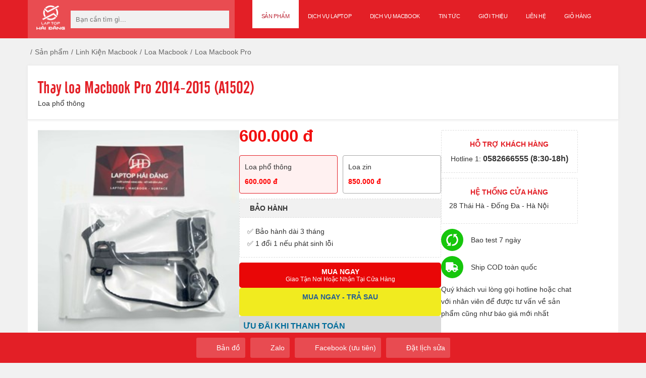

--- FILE ---
content_type: text/html; charset=utf-8
request_url: https://laptophaidang.com/thay-loa-macbook-pro-2015-a1502-a1398.htm
body_size: 104331
content:
<!DOCTYPE html><html xmlns="http://www.w3.org/1999/xhtml" lang="vi"><head><title>Thay loa Macbook Pro 2014 - 2015 (A1502) chất lượng cao</title><link rel="canonical" href="https://laptophaidang.com/thay-loa-macbook-pro-2015-a1502-a1398.htm" /><meta http-equiv='Content-Type' content='text/html; charset=utf-8'><meta http-equiv='X-UA-Compatible' content='IE=edge,chrome=1'><meta name="keywords" content="Thay loa Macbook Pro 2015" /><meta name="description" content="Laptop Hải Đăng với nhiều năm hoạt động trong lĩnh vực sửa chữa máy tính đã giúp hàng nghìn khách hàng thay loa Macbook Pro 2015 thành công với giá rẻ" /><meta property="og:og:locale" content="vi_VN" /><meta property="og:type" content="product" /><meta property="og:url" content="https://laptophaidang.com/thay-loa-macbook-pro-2015-a1502-a1398.htm" /><meta property="og:title" content="Thay loa Macbook Pro 2014 - 2015 (A1502) chất lượng cao" /><meta property="og:image" content="https://laptophaidang.com/pic/product/https-lap_637473837683260659_HasThumb_Thumb.jpg" /><meta property="og:description" content="Laptop Hải Đăng với nhiều năm hoạt động trong lĩnh vực sửa chữa máy tính đã giúp hàng nghìn khách hàng thay loa Macbook Pro 2015 thành công với giá rẻ" /><link rel="Shortcut icon" href="https://laptophaidang.com/pic/system/Logo Hải Đăng-01637603144783011045.png" type="image/x-icon"/><style>.hotro{display:none!important}</style><!-- Facebook Pixel Code --><noscript><img height="1" width="1" style="display:none"src="https://www.facebook.com/tr?id=2954143291289485&ev=PageView&noscript=1"/></noscript><!-- End Facebook Pixel Code --><!-- Google tag (gtag.js) --><meta name="facebook-domain-verification" content="qd323mu3xoa1met0gr1sagernexo18" /><meta name="google-site-verification" content="gITi6JfSLQmmpcxl4OY6ZkhYnDH3hbIb0SttkHt9nDM" /><meta name="p:domain_verify" content="ce155b319ebbb4e3431f46b7356a24aa"/><meta name="viewport" content="width=device-width, initial-scale=1, maximum-scale=1, user-scalable=0" /><meta content="538151793375756" property="fb:app_id" /><link rel="stylesheet" type="text/css" href="//cdn.jsdelivr.net/npm/slick-carousel@1.8.1/slick/slick.css" /><link rel="stylesheet" href="/Css/Display.min.css" /><link rel="stylesheet" href="/Css/Font/Font.min.css" /><link rel="stylesheet" href="/Js/Lightbox/Lightbox.min.css" /><link rel="stylesheet" href="/Js/Pace/Pace.min.css" /><link rel="stylesheet" href="/Js/Magifinic/Magifinic.min.css" /><style>body{min-width:1170px;font-family:-apple-system,BlinkMacSystemFont,"Segoe UI",Roboto,"Helvetica Neue",Arial,sans-serif;font-size:14px;line-height:24px;background:#f1f1f1}img{max-width:100%}.wrp{width:1170px;margin:auto}.thongke{padding:0;margin:0;width:100%;padding-bottom:7px;border-bottom:2px solid #cdcdcd;font-size:15px;color:#909090;margin-bottom:30px}.thongke li{display:inline-block;margin-right:40px}.thongke li:after{content:"|";vertical-align:middle;margin-left:40px;display:inline-block;margin-top:-6px}.thongke li:last-child:after{display:none}.thongke li .far{margin-right:3px}.wImage2{position:relative}.wImage2:before{content:"";display:block;padding-bottom:100%}.wImage2 img{position:absolute;top:0;left:0;width:100%;height:100%;object-fit:cover}.noidung{width:100%;min-height:100px;text-align:justify;line-height:21px;font-size:14px;margin:10px 0;color:#000}.noidung img,.noidung input[type=image],.noidung1 img,.noidung1 input[type=image]{max-width:100%;height:auto!important;margin:auto;display:block!important}.noidung iframe,.noidung video,.noidung1 iframe,.noidung1 video{max-width:100%;margin:auto;display:block!important}.noidung table{margin:auto}.noidung figcaption{text-align:center}.noidung .wImage iframe{width:100%;height:100%}.noidung.clip .wImage:before{padding-bottom:56.23%}.noidung h1,.noidung h2,.noidung h3,.noidung h4,.noidung h5,.noidung h6{display:block}.noidung h1{margin:.67em 0;font-size:2em}.noidung h2{margin:.83em 0;font-size:1.5em}.noidung h3{margin:1em 0;font-size:1.17em}.noidung h4{margin:1.33em 0}.noidung h5{margin:1.67em 0;font-size:.83em}.noidung h6{margin:2.33em 0;font-size:.67em}.share{float:right}.share a{line-height:20px;border-radius:3px;overflow:hidden;color:#fff;margin-left:10px;margin-right:-4px;box-shadow:0 5px 25px rgba(160,160,160,.9);font-size:15px;display:inline-block;padding:0 10px;border:1px solid transparent}.share a:hover{color:#fff;-webkit-filter:brightness(130%);-moz-filter:brightness(130%)}.share .google{background:#e22b26;border-color:#ea6562}.share .linkedin{background:#007bb6;border-color:#1f8bbe}.share .tumblr{background:#2c4762;border-color:#6b7e91}.share .twitter{background:#00cdff;border-color:#20d3ff}.share .pinterest{background:#dc0d0a;border-color:#e23532}.share .facebook{background:#4167b2;border-color:#859dcc}.lh35{line-height:35px}.tab-content .tab{display:none}.tab-content .tab.active{display:block}a:hover{color:#e31f26;text-decoration:none}input,button{outline:none}.wImage{position:relative;overflow:hidden}.wImage:before{content:"";display:block;padding-bottom:66.66%}.wImage .image{height:100%;left:0;position:absolute;top:0;width:100%}.wImage .image.cover img{height:100%;object-fit:cover;width:100%}.wImage .image img{display:block;margin:auto;max-height:100%;max-width:100%;vertical-align:middle;position:relative;top:50%;-moz-transform:translateY(-50%);transform:translateY(-50%)}.btn:hover{-webkit-filter:brightness(110%);-moz-filter:brightness(110%)}.c0591ec{color:#0591ec}.c1529a0{color:#1529a0}.fs16{font-size:16px}.fs22{font-size:22px}.cf80002{color:#f80002}.ca1414{color:#ca1414}.pb20{padding-bottom:20px!important}.plr15{padding-left:15px!important;padding-right:15px!important}.mt20{margin-top:20px!important}.mb20{margin-bottom:30px!important}.mt15{margin-top:15px!important}.mt40{margin-top:40px}.mtb0{margin:0}.bdn{border:none}.h36{height:36px}.lstplug{margin-top:10px}.lstplug a{display:inline-block;width:25px;height:25px;border-radius:50%;background:#363636;color:#fff;margin-right:10px;text-align:center;line-height:25px}.lstplug a:hover{background:#4478ec}.wImage .image .owl-lazy{transition:.5s all ease-in-out}::-webkit-scrollbar{width:10px}::-webkit-scrollbar-track{background:#f1f1f1}::-webkit-scrollbar-thumb{background:#888}::-webkit-scrollbar-thumb:hover{background:#555}#menu{position:relative;z-index:10;background:#e0e0e0}#menu.fixed{position:fixed;z-index:10;top:0;left:0;width:100%;background:#e31f26}#menu .left{float:left;width:35%;background:#fff;background:rgba(255,255,255,.2);display:flex;align-items:center;height:76px}#menu .sb-toggle-left{float:right;padding:4px 2px 0 9px;cursor:pointer;margin-top:10px;margin-right:11px;cursor:pointer;display:none}#menu .navicon-line{width:24px;height:4px;border-radius:1px;margin-bottom:4px;background-color:#fff}#menu .logo{display:block;float:left;padding-left:15px}#menu .regions_search{float:right;width:calc(100% - 82px);padding-right:11px;box-sizing:border-box;margin-left:10px}#menu .regions_search #search{width:100%}.search-contain .search-content{border-radius:4px;border:none}#search_form{position:relative;background:#f1f1f1}.search-contain input[type="text"]{border:none;width:100%;height:35px;border-radius:0 4px 4px 0;padding-left:10px;box-sizing:border-box;background:none}.button-search{width:42px;height:35px;position:absolute;background:none;border:none;right:0;top:0;border-radius:0 4px 4px 0;cursor:pointer}.button-search i{font-size:20px;color:#666}#menu .right{width:62%;z-index:10;transition:all .25s cubic-bezier(.55,0,.1,1);float:right}#menu .menu{padding:0}#menu .right .menu-wrap{list-style:none;margin:0;padding:0;display:table}#menu .right .menu-wrap .menu-item{display:table-cell;position:relative;list-style:none;line-height:18px;margin-right:1px}#menu .right .menu-wrap .menu-item.level-0:hover>.dropdown-box{opacity:1;visibility:visible}#menu .right .menu-wrap .menu-item>a{position:relative;text-decoration:none;text-transform:uppercase;font-size:11px;display:inline-block;padding:15px 18px;color:#fff;letter-spacing:-.3px;text-align:center}#menu .right .menu-wrap .menu-item>a i{display:block;font-size:20px;margin-bottom:8px}#menu .dropdown-box{width:640px;opacity:0;visibility:hidden;position:absolute;background:#fff;border:1px solid #ccc;z-index:10;padding:12px;box-sizing:border-box;transition:.3s all ease}#menu .dropdown-box ul{margin-bottom:5px;list-style:none;padding:0;margin:0}#menu .dropdown-box ul:after{content:'';display:block;clear:both}#menu .dropdown-box ul li.title{width:100%;line-height:24px;margin-bottom:5px;text-transform:uppercase}#menu .dropdown-box ul li.title a{color:#e31f26;font-size:17px;font-weight:500}#menu .dropdown-box ul li>a{color:#000;font-size:13px;display:block}#menu .dropdown-box ul li.level-2{width:calc(100%/3);float:left;line-height:24px;margin-bottom:10px}#menu .dropdown-box ul li:hover a{color:#0183bf !important;padding-left:5px;transform:translate(.5em,0);text-decoration:none}#menu .dropdown-box .menu-col{margin-bottom:15px}#menu .dropdown-box .menu-col .label{color:#e31f26;font-size:17px;line-height:24px;margin-bottom:5px;text-transform:uppercase;font-weight:500}#menu .dropdown-box .menu-col ul li{width:calc(100%/4);float:left;line-height:24px;margin-bottom:10px}.w50{width:50%!important}.w450{width:450px!important}.w100pc{width:100%}.r0{right:0}.l0{left:0}#menu .openList,#menu .dropdown-button{display:none}#footer{border-top:1px solid #000;border-bottom:1px solid #e2e2e2;background:#fafafa;padding:30px 0}#footer .ft-title{font-size:19px;font-weight:700;color:#ea1c24}#footer .item{width:calc((100% - 120px)/5);float:left;margin-right:30px;color:#555}#footer .item:nth-child(5){margin-right:0}#footer .item ul{padding:0;margin:0;list-style:none;margin-top:10px;margin-bottom:5px}#footer .item .lienket *{margin-right:2px}#footer .item .cmMenuFooter{font-weight:700}#bttop{cursor:pointer;margin-bottom:10px}#text-bottom{padding:15px;background:#fff}#text-bottom a{display:inline-block;text-align:left;vertical-align:middle}.mgr60{margin-right:60px}.mgb20{margin-bottom:20px}.mgb30{margin-bottom:30px}#slide{margin:20px 0}#slide .wrp{display:flex;flex-wrap:wrap;align-items:flex-start;gap:15px}#AdvSlideHome .sp-thumbnail-text{width:100%;float:right;padding:8px;background-color:#fff;-moz-box-sizing:border-box;box-sizing:border-box;height:100%}.sp-right-thumbnails.sp-has-pointer .sp-thumbnail{width:100%;height:100%}#AdvSlideHome .sp-thumbnail-title{margin-bottom:5px;text-transform:uppercase;color:#333}#AdvSlideHome{overflow:hidden;border-radius:6px;background:#fff}#AdvSlideHome .item{display:block}#AdvSlideHome .item_nav{border-bottom:2px solid #fff;padding:6px 0}#AdvSlideHome .item_nav span{line-height:18px;font-size:12px;display:block;min-height:36px;text-align:center}#AdvSlideHome .item_nav.slick-current{border-bottom:2px solid #ea1c24}#AdvSlideHome .item_nav:hover{cursor:pointer;background:#f3f4f6}.right_banner{display:flex;flex-wrap:wrap;gap:15px}.right_banner .item{display:block;width:100%;line-height:0;border-radius:6px;overflow:hidden}#product .slick-track{display:flex;height:100%}#product .item{border:0;background-color:transparent;margin-bottom:30px}#product .item .product-title{background:#fafafa;border-bottom:1px solid #ea1c24;box-sizing:border-box;padding:0}#product .item.tabs .group{box-sizing:border-box;overflow:hidden;background:#e2e2e2;padding-bottom:1px;padding-right:1px}#product .owl-stage{display:flex}#product .product-item{height:100%;box-sizing:border-box;padding:15px;background:#fff;display:block;color:#333}#product .product-item .name{color:#333;margin-bottom:10px;display:block;font-weight:500}#product .product-item .desc{padding:5px;background:#f3f4f6;border:1px solid #e5e7eb;border-radius:3px;font-size:12px}#product .product-item .price{height:25px;width:100%}#product .product-item .price b{color:#f20d0d;font-size:16px}#product .product-item .tags{display:flex;flex-wrap:wrap;justify-content:space-between;margin-bottom:10px;gap:5px}#product .product-item .tags span{color:#fff;font-size:11px;padding:0 10px;background:linear-gradient(to right,#faab08,#d42611);border-radius:20px}#product .product-item .buy{background:url(/Css/Icon/arBuy.png) no-repeat right 17px center #b3b3b3;width:111px;height:30px;border-radius:3px;display:block;text-align:center;line-height:30px;color:#fff;box-sizing:border-box;padding-right:15px;margin-top:10px}#product .product-item .buy:hover{background:url(/Css/Icon/arBuy.png) no-repeat right 17px center #e31f26}#product .product-item .wImage2{margin-bottom:10px}#product .product-title .tab-links{color:#000;padding:0;margin:0;list-style:none;font-size:16px;display:table;width:100%;box-sizing:border-box}#product .product-title .tab-links li{box-sizing:border-box;text-transform:uppercase;float:left}#product .product-title .tab-links li.active{border-bottom:none;box-sizing:border-box}#product .product-title .tab-links li a{display:block;line-height:40px;padding:0 20px;height:40px;font-size:20px;font-family:'utmcafeta'}#product .product-title .tab-links li.active a{background:#e31f26;color:#fff;box-sizing:border-box}#product .detail .tab:not(.active){display:none}#product .detail .tab{display:none}.owl-carousel .owl-item .owl-lazy{opacity:1}#product .tab-links1{color:#000;padding:0;margin:0;list-style:none;width:100%;box-sizing:border-box}#product .tab-links1 li{box-sizing:border-box;float:left}#product .tab-links1 li:hover a{color:#e31f26}#product .tab-links1 li.active a{color:#e31f26;box-sizing:border-box;width:235px;font-size:20px;text-transform:uppercase;padding-left:15px;font-family:'utmcafeta'}#product .tab-links1 li a{display:block;line-height:40px;height:40px;padding:0 15px}#product .item .xemngay{display:inline-block;height:40px;line-height:40px;float:right;top:0;padding-right:15px;color:#333}#product .item .xemngay:hover{color:#e31f26}#product .item .group .product-item1{width:calc(100%/5);padding:15px;box-sizing:border-box;border:.25px solid #e2e2e2;border-top:none;border-left:none;display:block;color:#333}#product .item .group .product-item1 .wImage2{margin-bottom:10px}#product .item .group .product-item1 .desc{padding:5px;background:#f3f4f6;border:1px solid #e5e7eb;border-radius:3px;font-size:12px}#product .item .group .product-item1 .name{margin-bottom:10px;font-weight:500}#product .item .group .product-item1 .bot{display:block;margin-bottom:10px}#product .item .group .product-item1 .bot b{color:#f00}#product .item .group{border-left:1px solid #e2e2e2;overflow:hidden;background:#fff;display:flex;flex-wrap:wrap}#product .item .group .product-item1 .tags{display:flex;flex-wrap:wrap;justify-content:space-between;margin-bottom:10px;gap:5px}#product .item .group .product-item1 .tags span{border-radius:20px;color:#fff;font-size:11px;padding:0 10px;background:linear-gradient(to right,#faab08,#d42611)}.cb.h15{height:15px;background:#fff}#brand .group{padding:20px 0}#brand .group .wImage:hover{border-color:#f15a2a}#brand .group .wImage:before{padding-bottom:56%}#brand .owl-carousel .owl-stage-outer{border:1px solid #e2e2e2;background:#fff}#brand .owl-carousel .owl-item img{width:auto}.lt-title{font-size:24px;font-family:'utmcafeta';text-transform:uppercase}#new .new-left{width:40%;float:left;box-sizing:border-box}#new .lt-title{padding:20px 0 5px 0}#new .new-left .new-content{padding-right:15px}#new .new-left .new-content .top{padding-bottom:30px;padding-top:15px;border-top:1px solid #c7c7c7}#new .new-left .new-content .top .wImage{width:calc(45% - 15px);margin-right:15px;float:left;border-radius:10px}#new .new-left .new-content .top .info{width:calc(55% - 15px);margin-right:15px;float:right}#new .new-left .new-content .top .info .name{display:block;line-height:18px;font-weight:bold;margin-bottom:5px}#new .new-left .new-content .top .info p{line-height:14px;text-align:justify;margin-bottom:10px}#new .new-left .new-content .top .info .xemchitiet{font-size:12px;background:#eee;padding:2px 5px}#new .new-left .new-content .bottom{padding-bottom:30px;margin-bottom:30px;border-bottom:1px solid #e2e2e2;box-sizing:border-box}#new .new-left .new-content .bottom:last-child{border:none;margin-bottom:0}#new .new-left .new-content .bottom .wImage{width:calc(35% - 25px);margin-right:25px;float:left;border-radius:6px}#new .new-left .new-content .bottom .info{width:calc(65% - 15px);margin-right:15px;float:right}#new .new-left .new-content .bottom .info .name{display:block;line-height:18px;font-weight:bold;margin-bottom:5px}#new .new-left .new-content .date{color:#999;font-size:13px;margin-bottom:5px}#new .new-right{width:60%;float:right}#new .new-right .lt-title p{float:left}#new .new-right .lt-title a{float:right;font-size:14px;text-transform:none;font-family:'Segoe UI'}#new .new-right .new-content{padding-top:15px;border-top:1px solid #c7c7c7}#new .new-right .new-content .item{width:calc((100% - 40px)/3);margin-right:20px;margin-bottom:20px;float:left}#new .new-right .new-content .item:nth-child(3n){margin-right:0}#new .new-right .new-content .item .wImage{border-radius:10px}#new .new-right .new-content .item .info{padding-top:15px}#new .new-right .new-content .item .info .name{display:block;font-size:13px;line-height:17px;font-weight:bold;margin-bottom:5px}#new .new-right .new-content .item .info .date{color:#999;font-size:13px}#text-bottom .tb-item{width:calc(100%/3)}#text-bottom .tb-item input{height:30px;background:#fff;border-radius:3px 0 0 3px;border:0;padding:0 10px;box-sizing:border-box;border:1px solid #d0d0d0;border-right:0}#text-bottom .tb-item .send-email{position:relative;height:30px;line-height:30px;background:#0096d6;width:40px;color:#fff;font-weight:bold;text-align:center;padding-bottom:2px;box-sizing:border-box;text-transform:uppercase;border:none;outline:none;cursor:pointer}.lh36{line-height:36px}.btnsubmit{position:relative;overflow:hidden}.btnsubmit:after{content:'';position:absolute;top:50%;left:50%;width:10px;height:10px;background:rgba(255,255,255,.5);opacity:0;border-radius:100%;transform:scale(1,1) translate(-50%);transform-origin:50% 50%}.btnsubmit2:after{background:rgba(187,37,52,.5)}.btnsubmit:hover:not(:active)::after{animation:ripple 2s ease-out}@keyframes ripple{0%{transform:scale(0,0);opacity:1}20%{transform:scale(25,25);opacity:1}100%{opacity:0;transform:scale(40,40)}}#sanpham{margin-bottom:50px}#pageroad{color:#666;box-sizing:border-box;padding:15px}#pageroad i{color:#666;font-size:16px}#pageroad ul{padding:0;margin:0;list-style:none}#pageroad ul li{display:inline-block}#pageroad ul li span:after{display:inline-block;content:"/";padding:0 5px}#pageroad ul li:last-child span:after{display:none}#catepage{border:1px solid #e0e0e0;border-top:3px solid #e31f26;background:#fff;clear:both;overflow:hidden}#catepage .title{height:45px;border-bottom:1px solid #e0e0e0}#catepage .title .name{color:#e31f26;font:24px/45px utmcafeta;padding-left:15px;float:left;text-transform:uppercase}#catepage .title .totalItem{float:right;line-height:45px;padding-right:15px}#catepage .slidecate .owl-nav{display:none}#sanpham .productlist .item{width:calc(100%/3);padding:15px;float:left;position:relative;overflow:hidden;border-bottom:1px solid #e2e2e2;border-right:1px solid #e2e2e2;box-sizing:border-box}#sanpham .productlist .item .wImage{margin-bottom:20px}#sanpham .productlist .item .wImage:before{padding-bottom:55%}#sanpham .productlist .item .name{color:#333;margin-bottom:5px;display:block;height:auto;overflow:hidden}#sanpham .productlist .item .name:hover{color:#e31f26}#sanpham .productlist .item .price{float:left;line-height:35px}#sanpham .productlist .item .price b{color:#f20d0d;font-size:16px}#sanpham .productlist .item .buy{background:url(/Css/Icon/arBuy.png) no-repeat right 17px center #b3b3b3;width:111px;height:30px;border-radius:3px;display:block;text-align:center;line-height:30px;color:#fff;box-sizing:border-box;padding-right:15px;margin-top:10px;float:right}#sanpham .productlist .item .buy:hover{background:url(/Css/Icon/arBuy.png) no-repeat right 17px center #e31f26}#sanpham .productlist .item .desc{position:absolute;background:rgba(255,255,255,.8);padding:15px;width:100%;height:60%;top:-100%;left:0;z-index:1;line-height:21px;box-sizing:border-box;border-bottom:3px solid #e31f26;transition:.8s;overflow:auto}#sanpham .productlist .item .plus{background:#e31f26;position:absolute;bottom:0;right:10px;width:28px;height:28px;border-radius:5px 5px 0 0;text-align:center;box-sizing:border-box;padding-top:5px;display:none}#sanpham .productlist .item:hover .desc{top:0;cursor:pointer}#chitiet-sanpham{margin-bottom:50px}#chitiet-sanpham .wrp{width:1300px}.chitiet-sanpham.chitiet{margin-bottom:30px}.chitiet-sanpham.chitiet .ct-top{padding:20px;border-bottom:1px solid #e5e5e5;box-shadow:0 0 5px 0 #e5e5e5;overflow:hidden}.chitiet-sanpham.chitiet{background:#fff}.chitiet-sanpham.chitiet .ct-top .title{color:#e31f26;font:34px utmcafeta;display:inline-block;padding-right:10px;margin:0}.chitiet-sanpham.chitiet .ct-top .keyPro{color:#666;font-size:13px}.chitiet-sanpham.chitiet .ct-mid{padding:20px;overflow:hidden}.chitiet-sanpham.chitiet .ct-mid .colImg{width:calc(38% - 30px)}.chitiet-sanpham.chitiet .ct-mid>.wImage{width:100%;height:370px}.chitiet-sanpham.chitiet .ct-mid .colImg>.wImage:before{padding-bottom:100%}.chitiet-sanpham.chitiet .ct-mid .wImage .image.cover1{display:inline-block;height:100%;left:0;overflow:hidden;position:absolute;text-align:center;top:0;width:100%;z-index:1}.chitiet-sanpham.chitiet .ct-mid .wImage .image.cover1 img{left:50%;max-height:100%;max-width:100%;position:absolute;top:50%;transform:translate(-50%,-50%);z-index:1}.imgSmall{text-align:center;margin-bottom:10px;margin-top:10px}.imgSmall span.active{border:2px solid #e31f26}.imgSmall span{width:65px;height:65px;display:inline-block;border:2px solid #999;text-align:center;cursor:pointer}.imgSmall span img{height:100%;width:100%;object-fit:cover}.chitiet-sanpham.chitiet .ct-mid .colImg .viewImage{display:inline-block;width:149px;height:31px;box-shadow:0 3px 0 #ebebeb;border:1px solid #c6c6c6;box-sizing:border-box;text-align:center;line-height:31px;color:#333}.ct-mid .colInfo{width:calc(38% - 30px)}.ct-mid .colInfo .price{display:inline-block;margin-right:10px}#giaSp b{color:#f20d0d;font-size:33px}.ct-mid .colInfo #colorPick{float:left;margin-top:5px}.ct-mid .colInfo #colorPick .color{display:inline-block;width:20px;height:20px;border:1px solid #000;cursor:pointer;margin-left:5px;position:relative}.boxKhuyenMai{border:1px dashed #dfdfdf;width:100%;float:left;margin-bottom:10px;box-sizing:border-box;border-radius:3px}.boxKhuyenMai .km-title{height:36px;color:#333;padding-left:15px;text-transform:uppercase;font-weight:bold;line-height:36px;border-bottom:1px dashed #dfdfdf;background:#f1f1f1}.boxKhuyenMai .km-title i{margin-right:5px}.boxKhuyenMai .content{padding:15px}.ct-mid .colInfo .text{width:100%;float:left;margin-top:10px}.ct-mid .colInfo #giaSp{margin-bottom:20px}.ct-mid .colInfo .variants{display:flex;justify-content:space-between;flex-wrap:wrap}.ct-mid .colInfo .variants .subItem{width:calc(50% - 5px);border:1px solid #a8a8a8;box-sizing:border-box;padding:10px;margin-bottom:10px;border-radius:4px}.ct-mid .colInfo .variants .subItem.active{border:1px solid #e31f26;background:#fff1f1}.ct-mid .colInfo .variants .lbl{display:block;margin-bottom:5px}.ct-mid .colInfo .variants .price{font-weight:bold;color:#f00}.ct-mid .colInfo .variants del{font-size:11px}.ct-mid .colBuy{width:24%}.ct-mid .colInfo .buyNow{background:#e31f26;width:49%;height:49px;box-sizing:border-box;text-align:center;display:block;color:#fff;border-radius:24px;padding:2px}.ct-mid .colInfo .buyNow .decs{font-size:14px;margin-top:-5px}.ct-mid .colInfo .buyNow2{background:#f20d0d;width:100%;height:49px;box-sizing:border-box;text-align:center;display:block;color:#fff;margin-bottom:10px;border-radius:24px;padding:2px}.ct-mid .colInfo .buyNow2 .decs{margin-top:-5px}.ct-mid .colInfo .blue{background:#38b6ff}.ct-mid .colInfo .yelow{background:#fbce00}.ct-mid .colBuy .buyNow1{background:#e31f26;width:49%;height:49px;box-sizing:border-box;border:1px solid #a21f2c;box-shadow:0 3px 0 #a21f2c;text-align:center;display:block;color:#fff;padding-top:13px}.ct-mid .colBuy .traGop{width:100%;height:49px;box-sizing:border-box;border:1px solid #a8a8a8;display:block;color:#333;padding-top:10px;text-align:center;border-left:5px solid #e31f26;float:left;margin-top:10px;text-transform:uppercase;font-size:20px}.ct-mid .colInfo .bk-btn{float:left;width:100%}.ct-mid .colInfo .bk-btn-box{display:flex;flex-direction:column;gap:10px}.ct-mid .colInfo .bk-btn-box button{margin:0;width:100%;padding:10px}.ct-mid .colBuy .hotline,.ct-mid .colBuy .address{margin-bottom:10px;border:1px dashed #dfdfdf;padding:15px;border-radius:3px}.ct-mid .colBuy .hotline .text,.ct-mid .colBuy .address .text{margin-bottom:5px;text-align:center;color:#e31f26;font-weight:bold}.ct-mid .colBuy .address i{color:#e31f26}.ct-mid .colBuy .hotline .phone{text-align:center}.ct-mid .colBuy .hotline .phone b{font-size:16px}.ct-mid .colBuy .address address{line-height:20px;margin-bottom:10px;font-style:normal}.boxKhuyenMai.shipCod{height:121px}.ct-mid .colBuy .ThongSo{float:left;width:100%;line-height:26px;overflow:auto;margin-top:10px}.ct-mid .colBuy #XemChiTietThongSo{float:left;color:#fff;background:#9e9e9e;border:1px solid #818181;width:125px;height:31px;box-sizing:border-box;text-align:center;padding:2px 13px 5px 8px;margin-top:10px}.ct-mid .colBuy #XemChiTietThongSo i{padding-right:5px}.ct-mid .colBuy .support .baohanh,.ct-mid .colBuy .support .giaohang{display:flex;justify-content:space-between;align-items:center;margin-bottom:10px}.ct-mid .colBuy .support .baohanh .icon,.ct-mid .colBuy .support .giaohang .icon{width:44px;height:44px;background:#16c60c;border-radius:50%;display:flex;justify-content:center;align-items:center}.ct-mid .colBuy .support .baohanh .txt,.ct-mid .colBuy .support .giaohang .txt{width:calc(100% - 59px);font-weight:400}.ct-mid .boxLeft{width:calc(72% - 30px);margin-right:30px;float:left}.ct-mid .boxLeft .contentProduct{border:1px solid #e8e4df;padding:20px;padding-bottom:50px;box-sizing:border-box;min-height:750px}.ct-mid .boxLeft .contentProduct .content{overflow:hidden;height:620px;min-height:620px;margin-bottom:20px;position:relative}.ct-mid .boxLeft .contentProduct .content.active{height:auto}.ct-mid .boxLeft .contentProduct .content:after{position:absolute;height:50px;width:100%;bottom:0;left:0;display:block;content:"";background:-webkit-linear-gradient(to bottom,rgba(255,255,255,0),#fff);background:linear-gradient(to bottom,rgba(255,255,255,0),#fff)}.ct-mid .boxLeft .contentProduct .content.active:after{display:none}.ct-mid .boxLeft .contentProduct #viewContent{width:150px;height:31px;box-sizing:border-box;color:#fff;text-align:center;line-height:31px;display:block;margin:0 auto;background:#9e9e9e;border:1px solid #818181}.ct-mid .boxRight{width:28%;float:left}#viewContent .up{display:none}#viewContent.active .up{display:inline-block}#viewContent.active .down{display:none}.ThongSo{margin-bottom:10px}#XemChiTietThongSo .iconct{margin-right:5px}#XemChiTietThongSo{color:#fff;border:1px solid #878787;background:#9d9d9d;margin-bottom:20px;display:inline-block;padding:3px 10px}.boxKienTuongThich .title,.ThongSo .title{width:100%;height:35px;border:1px solid #e8e4df;border-left:5px solid #e31f26;box-sizing:border-box;padding-left:15px;text-transform:uppercase;font-size:15px;line-height:35px;display:block;margin:0}.boxKienTuongThich .content{max-height:700px;overflow:auto}.boxKienTuongThich .itemx{border-bottom:1px dashed #e9e8e8;width:100%;box-sizing:border-box;padding:15px;display:flex;justify-content:space-between;align-items:center}.boxKienTuongThich .itemx .wImage2{width:85px}.boxKienTuongThich .itemx .info{width:calc(100% - 100px)}.boxKienTuongThich .itemx .info .name{overflow:hidden;color:#333;display:block}.boxKienTuongThich .itemx .info .price{width:100%;height:19px}.boxKienTuongThich .itemx .info .price b{color:#f20d0d;font-size:16px;line-height:16px}.chitiet-sanpham.chitiet .boxInfoBot .buyNow{background:#e31f26;width:300px;height:49px;box-sizing:border-box;border:1px solid #a21f2c;text-align:center;display:block;color:#fff;padding-top:13px;float:left;margin-right:10px}.chitiet-sanpham.chitiet .boxInfoBot .traGop{width:300px;height:49px;box-sizing:border-box;border:1px solid #a8a8a8;display:block;color:#333;padding-top:13px;text-align:center;float:left;margin-right:25px;border-left:5px solid #e31f26}.chitiet-sanpham.chitiet .boxInfoBot .hotline{color:#e31f26;font-weight:bold;float:left;margin-right:20px;margin-top:7px}.chitiet-sanpham.chitiet .boxInfoBot span.icon{background:#e31f26;width:34px;height:34px;text-align:center;line-height:34px;box-sizing:border-box;border:1px solid #e31f26;border-radius:34px;margin-right:10px;display:inline-block;float:left;flex:1 0 auto}.chitiet-sanpham.chitiet .boxInfoBot .address{color:#e31f26;font-weight:bold;float:left;margin-top:7px;display:flex;align-items:center}.chitiet-sanpham.chitiet .boxInfoBot .address div{float:left;width:calc(100% - 44px);line-height:20px;display:flex;align-items:center}.boxInfoBot .bk-btn-box button{padding:10px}.chitiet-sanpham.chitiet .boxInfoBot i{color:#fff}#CommentFacebook{padding:0 20px}#CommentFacebook .title{color:#e31f26;font:32px/32px utmcafeta;margin-bottom:20px}#CommentFacebook .fb-comments iframe{width:100%}.ct-mid .colInfo #colorPick .color.active::after{content:'';width:100%;height:100%;display:block;background:url(/Css/Icon/iconColorPick.png) no-repeat center;position:absolute;left:0;top:0;z-index:1}#cartPage{padding:20px 20px 10px;background:#fff}#cartPage table{width:100%;border-collapse:collapse;margin-bottom:20px}#cartPage thead{background:#e31f26;color:#444;font-weight:bold;height:45px;line-height:45px;text-align:center;border-left:1px solid #e31f26;border-right:1px solid #e31f26}#cartPage thead td{padding:0 15px;color:#fff}#cartPage tfoot{background:#eee;width:100%;border-left:1px solid #d6d6d6;border-right:1px solid #d6d6d6;border-bottom:1px solid #d6d6d6}#cartPage tfoot td{padding:30px 20px;border:1px solid #eee}#cartPage tfoot #tongTien{font-size:20px;color:#ec0000;font-weight:bold}#cartPage tfoot td.note{background:url(/Css/Icon/iconHotline.png) no-repeat left 30px center;padding-left:75px;font-size:13px}#cartPage tfoot td.note b,.tong-cong{color:#444;font-size:15px}#cartPage tbody{border-left:1px solid #d6d6d6;border-right:1px solid #d6d6d6}.showInMobile{display:none}#cartPage tbody td{border:0;padding:0 15px;height:80px}#cartPage td.name img{max-height:44px;float:left;margin-top:17px;margin-right:20px}#cartPage td.name span{float:left;margin-top:25px}#cartPage td.color{width:100px}#cartPage td .khung{border:1px solid #ccc;padding:2px;position:relative;cursor:pointer}#cartPage td .MauHienTai{width:30px;height:30px}#cartPage td .MauKhac{position:absolute;width:calc(100% + 2px);top:34px;left:-1px;border:1px solid #ccc;padding:2px;background:#fff;display:none}#cartPage td .khung i{position:absolute;top:10px;right:5px;color:#ccc}#cartPage td.qty{width:105px;text-align:center}#cartPage td.qty input{width:51px;text-align:center}#cartPage td.price{width:150px;text-align:center}#cartPage td.total{width:150px;text-align:center}#cartPage td.remove{width:20px;text-align:center}#cartPage td .btnRemove{background:url(/Css/Icon/iconRemove.png) no-repeat center;width:20px;height:20px;display:block}#info_user{padding:10px 20px 40px;background:#fff;margin-bottom:50px}#info_user .boxLeft{width:calc(55% - 20px);margin-right:20px;float:left}#info_user .boxLeft .title{color:#e31f26;font:26px utmcafeta;display:block;background:url(/Css/Icon/lineNTV.png) no-repeat bottom 7px right 0;border:0;text-transform:uppercase;margin-bottom:14px}#info_user .boxLeft .rows{margin-bottom:10px;overflow:hidden}#info_user .boxLeft .rows input{width:calc(100%/2 - 10px);float:left;background:#fafafa;border:1px solid #d5d5d5;border-radius:3px;box-sizing:border-box;height:30px;padding:0 10px}#info_user .boxLeft .rows input:last-child{float:right}#info_user .boxLeft .rows textarea{width:100%;float:left;background:#fafafa;border:1px solid #d5d5d5;border-radius:3px;box-sizing:border-box;height:80px;padding:0 10px;resize:none;font-family:'Segoe UI';padding:5px}#info_user .boxLeft .rows .note{font-style:italic;line-height:36px}#info_user .boxLeft .rows .tiepTuc{float:right;background:#fff;color:#333;height:36px;width:160px;border:1px solid #d5d5d5;text-align:center;line-height:36px;text-transform:uppercase}#info_user .boxLeft .rows .submit{float:right;background:#e31f26;color:#fff;height:36px;width:140px;margin-right:10px;text-align:center;line-height:36px;text-transform:uppercase;outline:none;cursor:pointer;border:none}#info_user .boxRight{width:45%;float:right}#info_user .boxRight .boxpay{border:1px solid #d5d5d5;padding:10px 20px}#info_user .boxRight .title{color:#e31f26;font:26px utmcafeta;display:block;background:url(/Css/Icon/lineNTV.png) no-repeat bottom 7px right -180px;border:0;text-transform:uppercase;margin-bottom:14px}#info_user .boxRight label{display:block;margin-bottom:5px;cursor:pointer}#info_user .boxRight .title2{background:url(/Css/Icon/lineNTV.png) no-repeat bottom 7px right -100px}#tintuc{margin-bottom:50px}#tintuc .wrp>.left{width:calc(28.5% - 30px);margin-right:30px;float:left;position:sticky;top:100px}#AboutUsMenuLeft .itemMenuLeft{display:block;background:#fff url(/Css/Icon/dot.png) no-repeat center left 15px;height:35px;color:#333;line-height:35px;padding-left:30px;margin-bottom:10px;transition:width 2s;overflow:hidden;border-radius:17px 17px 0 17px}#AboutUsMenuLeft .itemMenuLeft:hover,#AboutUsMenuLeft .itemMenuLeft.active{background:#e31f26 url(/Css/Icon/dot_hv.png) no-repeat center left 15px;color:#fff}#tintuc .wrp>.right{width:71.5%;float:right}.list_new .item{padding-left:0;margin-bottom:10px;padding-bottom:10px;border-bottom:1px solid #d2d2d2}.list_new .item .wImage{width:calc(30% - 20px);margin-right:20px;float:left;margin:0 20px 0 1px;border:4px solid #fff;box-shadow:0 0 0 1px #e5e5e5;box-sizing:border-box}.list_new .item .wImage:before{padding-bottom:60.68%}.list_new .item .info{width:69%;float:left}.list_new .item .main_topic{font:bold 15px Segoe UI;color:#333;text-decoration:none;display:block;margin-bottom:10px}.list_new .item .main_topic:hover{color:#e31f26}.list_new .item .date_hour{font:13px Segoe UI;color:#666;display:block;margin:5px 0}.list_new .item .detail{color:#555;margin-bottom:2px;line-height:20px;max-height:60px;display:block;overflow:hidden;text-align:justify}.list_new .item .xemchitiet{font:13px Segoe UI;width:103px;height:29px;text-decoration:none;text-align:center;line-height:29px;color:#fff;background-color:#b6b5b5;display:block;float:right;border-radius:14.5px}.list_new .item .xemchitiet:hover{background-color:#e31f26;color:#fff}.dn_pc{display:none !important}#contact{margin-bottom:30px}#ContactUs{padding:20px;background:#fff;overflow:hidden}.information{width:calc(60% - 20px);margin-right:20px;float:left;color:#333}.camon{display:block;line-height:24px}.camon span{font-weight:bold;text-transform:uppercase;color:#e31f26}.thongtin_lh{font:32px utmcafeta;color:#e31f26;display:block;margin:18px 0 10px 0}.lienhe{display:block;margin-bottom:8px}.lienhe span{color:#ed1c24;font-size:15px}.bando{border:4px solid #fff;box-shadow:0 0 0 1px #e7e7e7;margin:20px 1px 1px 1px}.bando.wImage:before{padding-bottom:53.968%}.reply{width:40%;float:left}.reply .note{color:#333;display:block;line-height:24px;margin-bottom:12px;text-align:left}.reply input{width:100%;padding:0 10px;border:1px solid #ccc;height:31px;box-shadow:inset 0 1px 3px rgba(0,0,0,.15);display:block;margin-bottom:10px;outline:none;box-sizing:border-box}.reply textarea{width:100% !important;padding:5px 10px;margin-bottom:10px;border:1px solid #ccc;height:245px !important;outline:none;box-shadow:inset 0 1px 3px rgba(0,0,0,.15);font-family:'Segoe UI';box-sizing:border-box;resize:none}.khoi_nut .btn:hover{background-color:#e31f26}.khoi_nut .btn{font:bold 15px Segoe UI;height:33px;line-height:35px;display:inline-block;float:left;margin-left:10px;padding:0 10px;background-color:#acaba9;color:#fff;text-decoration:none;border-radius:4px;float:right;width:auto;border:none;outline:none;cursor:pointer}.pagination{width:auto;padding:0;list-style:none;margin-bottom:0}.pagination li{display:inline-block;line-height:40px;width:40px;text-align:center;background:transparent;overflow:hidden;border:1px solid #cdcdcd;border-right:0}.pagination li:last-child{border-right:1px solid #cdcdcd!important;border-bottom-right-radius:5px;border-top-right-radius:5px}.pagination li:nth-child(1){border-bottom-left-radius:5px;border-top-left-radius:5px}.pagination li a{display:block}.pagination li:hover a,.pagination li a.active{background:#39f;color:#fff}#news-detail .tieude{font:32px utmcafeta;color:#e31f26;display:block;line-height:40px;margin-bottom:10px}.commonBtn a{display:inline-block;font-size:14px;padding:10px 15px;margin-right:3px;border-radius:3px;color:#fff}.commonBtn a:hover{opacity:.8}.bgfb{background:#3b5998}.bgtw{background:#55acee}.bgp{background:#bd081c}.other{position:relative}.other .title{font-size:30px;font-family:utmcafeta;color:#e31f26;margin:30px 0}.other .same-new{overflow:visible}.other .same-new .main-item{width:calc(100%/2 - 32px);float:left;overflow:hidden;margin-bottom:20px}.other .same-new .main-item .left{float:left;width:30.05%}.other .same-new .main-item .right{float:right;width:calc(100% - 30.05% - 10px)}.other .same-new .left .wImage{margin:0}.other .same-new .left .wImage:before{padding-bottom:62.83%}.other .same-new .main-item .right p{margin:0}.other .same-new .main-item .right p.header a{font:14px Segoe UI;color:#333}.other .same-new .main-item .right p.view{font:13px Segoe UI;color:#999}#lightboxx{position:fixed;width:100%;height:100%;top:0;left:0;z-index:9;background:#000;background:rgba(0,0,0,.5);display:none}#popup_pro{width:100%;max-width:600px;position:fixed;top:50%;left:50%;transform:translate(-50%,-50%);z-index:10;display:none}#popup_pro.active{display:block}#popup_pro .head{font-size:20px;color:#29a5ff;text-align:center;border-bottom:1px solid #e2e2e2;padding-bottom:10px;font-weight:bold}#popup_pro .closebt{color:#fff;float:right}#popup_pro .scroll{max-height:80vh;overflow-y:auto;clear:both}#popup_pro .contentpopup{background:#fff;padding:15px;margin-right:5px;border-radius:8px}.wrHead{height:76px}.bn_on_left_page img{width:100%}.noidung.success{background:#fff;border:1px solid #e2e2e2;padding:30px 0}.bnTopPro:after{display:block;clear:both;content:""}.bnTopPro a{display:block;width:calc(100%/3);float:left}.bnTopPro a img{width:100%}.wright{width:calc(100% - 500px)}.wright2{width:265px}.wleft{width:205px}.productcate{width:100%;list-style:none;padding:0;margin:0;background:#fff;position:relative;z-index:2;border-radius:6px}.productcate li{border-bottom:1px solid #d2d2d2;position:relative;padding:0;margin:0}.productcate li:last-child{border-bottom:0}.productcate li a{padding:6px 10px;display:block}.productcate li i{margin-right:5px;min-width:16px;text-align:center}.productcate li i.fa-apple{font-size:20px}.productcate li ul{position:absolute;left:100%;top:-4px;display:none;padding:2px 0;list-style:none;background:#fff;border-left:2px solid #f1f1f1;border-top:2px solid #e31f26}.productcate li ul li a{white-space:nowrap}.productcate li:hover ul{display:block}span.onsale{color:#fff;display:inline-block;position:absolute;left:10px;text-align:center;text-transform:uppercase;top:10px;z-index:1;line-height:40px;font-size:.8571428571428571em;background:url(/Css/Icon/deal-badge.png) no-repeat center center;text-align:center;width:40px}#AdvSlideHome .owl-dots{position:absolute;width:100%;bottom:0;left:0;text-align:center}#AdvSlideHome .owl-dots .owl-dot{width:10px;height:10px;background:rgba(187,37,52,.3);margin:0 5px}#AdvSlideHome .owl-dots .owl-dot.active{background:#e31f26}.hotro,.hotro *{-webkit-box-sizing:border-box;-moz-box-sizing:border-box;box-sizing:border-box}.hotro{position:fixed;right:0;top:50%;z-index:999999;width:300px;height:auto;background:url(/css/icon/bg-hotro.png) left center repeat-x #274abb;padding-right:37px;padding-left:30px;-moz-transition:1s all ease-in-out;-webkit-transition:1s all ease-in-out;transition:1s all ease-in-out;color:#fff;line-height:63px;font-size:18px;right:-265px}.hotro .ht-img{position:absolute;left:-40px;top:-10px;cursor:pointer}.hotro .ht-close{position:absolute;top:-30px;height:30px;width:33px;right:0;background:url(/css/icon/ht-close.png) center no-repeat #274abb;cursor:pointer}.hotro .ht-cont{padding-left:20px}.hotro .ht-cont a{color:#fff}.ht-vong1{-moz-animation:quick-alo-circle-anim 1.2s infinite ease-in-out;-moz-border-radius:100%;-moz-transform-origin:50% 50%;-moz-transition:all .5s;-ms-animation:quick-alo-circle-anim 1.2s infinite ease-in-out;-ms-transform-origin:50% 50%;-o-animation:quick-alo-circle-anim 1.2s infinite ease-in-out;-o-transform-origin:50% 50%;-o-transition:all .5s;-webkit-animation:quick-alo-circle-anim 1.2s infinite ease-in-out;-webkit-border-radius:100%;-webkit-transform-origin:50% 50%;-webkit-transition:all .5s;animation:quick-alo-circle-anim 1.2s infinite ease-in-out;background-color:transparent;border:2px solid #274abb;border-color:#274abb;border-radius:100%;height:160px;left:-43px;position:absolute;top:-38px;transform-origin:50% 50%;transition:all .5s;width:160px}.ht-vong2{-moz-animation:quick-alo-circle-fill-anim 2.3s infinite ease-in-out;-moz-border-radius:100%;-moz-transform-origin:50% 50%;-moz-transition:all .5s;-ms-animation:quick-alo-circle-fill-anim 2.3s infinite ease-in-out;-ms-transform-origin:50% 50%;-o-animation:quick-alo-circle-fill-anim 2.3s infinite ease-in-out;-o-transform-origin:50% 50%;-o-transition:all .5s;-webkit-animation:quick-alo-circle-fill-anim 2.3s infinite ease-in-out;-webkit-border-radius:100%;-webkit-transform-origin:50% 50%;-webkit-transition:all .5s;animation:quick-alo-circle-fill-anim 2.3s infinite ease-in-out;background-color:#274abb;border:2px solid transparent;border-radius:100%;height:98px;left:-11px;opacity:.75 !important;opacity:.1;position:absolute;top:-8px;transform-origin:50% 50%;transition:all .5s;width:98px}.ht-vong3{-moz-animation:quick-alo-circle-img-anim 1s infinite ease-in-out;-moz-border-radius:100%;-moz-transform-origin:50% 50%;-ms-animation:quick-alo-circle-img-anim 1s infinite ease-in-out;-ms-transform-origin:50% 50%;-o-animation:quick-alo-circle-img-anim 1s infinite ease-in-out;-o-transform-origin:50% 50%;-webkit-animation:quick-alo-circle-img-anim 1s infinite ease-in-out;-webkit-border-radius:100%;-webkit-transform-origin:50% 50%;animation:quick-alo-circle-img-anim 1s infinite ease-in-out;border:2px solid transparent;border-radius:100%;height:77px;position:absolute;top:3px;transform-origin:50% 50%;width:77px}@-moz-keyframes quick-alo-circle-anim{0%{-moz-opacity:.1;-moz-transform:rotate(0) scale(.5) skew(1deg);-o-opacity:.1;-webkit-opacity:.1;opacity:.1}30%{-moz-opacity:.5;-moz-transform:rotate(0) scale(.7) skew(1deg);-o-opacity:.5;-webkit-opacity:.5;opacity:.5}100%{-moz-opacity:.6;-moz-transform:rotate(0) scale(1) skew(1deg);-o-opacity:.1;-webkit-opacity:.6;opacity:.6}}@-webkit-keyframes quick-alo-circle-anim{0%{-webkit-opacity:.1;-webkit-transform:rotate(0) scale(.5) skew(1deg)}30%{-webkit-opacity:.5;-webkit-transform:rotate(0) scale(.7) skew(1deg)}100%{-webkit-opacity:.1;-webkit-transform:rotate(0) scale(1) skew(1deg)}}@-o-keyframes quick-alo-circle-anim{0%{-o-opacity:.1;-o-transform:rotate(0)scale(.5)skew(1deg);}30%{-o-opacity:.5;-o-transform:rotate(0)scale(.7)skew(1deg);}100%{-o-opacity:.1;-o-transform:rotate(0)scale(1)skew(1deg);}}@-moz-keyframes quick-alo-circle-fill-anim{0%{-moz-transform:rotate(0) scale(.7) skew(1deg);opacity:.2}50%{-moz-transform:rotate(0) -moz-scale(1) skew(1deg);opacity:.2}100%{-moz-transform:rotate(0) scale(.7) skew(1deg);opacity:.2}}@-webkit-keyframes quick-alo-circle-fill-anim{0%{-webkit-transform:rotate(0) scale(.7) skew(1deg);opacity:.2}50%{-webkit-transform:rotate(0) scale(1) skew(1deg);opacity:.2}100%{-webkit-transform:rotate(0) scale(.7) skew(1deg);opacity:.2}}@-o-keyframes quick-alo-circle-fill-anim{0%{-o-transform:rotate(0)scale(.7)skew(1deg);opacity:.2}50%{-o-transform:rotate(0)scale(1)skew(1deg);opacity:.2}100%{-o-transform:rotate(0)scale(.7)skew(1deg);opacity:.2}}@-moz-keyframes quick-alo-circle-img-anim{0%{transform:rotate(0) scale(1) skew(1deg)}10%{-moz-transform:rotate(-25deg) scale(1) skew(1deg)}20%{-moz-transform:rotate(25deg) scale(1) skew(1deg)}30%{-moz-transform:rotate(-25deg) scale(1) skew(1deg)}40%{-moz-transform:rotate(25deg) scale(1) skew(1deg)}50%{-moz-transform:rotate(0) scale(1) skew(1deg)}100%{-moz-transform:rotate(0) scale(1) skew(1deg)}}@-webkit-keyframes quick-alo-circle-img-anim{0%{-webkit-transform:rotate(0) scale(1) skew(1deg)}10%{-webkit-transform:rotate(-25deg) scale(1) skew(1deg)}20%{-webkit-transform:rotate(25deg) scale(1) skew(1deg)}30%{-webkit-transform:rotate(-25deg) scale(1) skew(1deg)}40%{-webkit-transform:rotate(25deg) scale(1) skew(1deg)}50%{-webkit-transform:rotate(0) scale(1) skew(1deg)}100%{-webkit-transform:rotate(0) scale(1) skew(1deg)}}@-o-keyframes quick-alo-circle-img-anim{0%{-o-transform:rotate(0)scale(1)skew(1deg)}10%{-o-transform:rotate(-25deg)scale(1)skew(1deg)}20%{-o-transform:rotate(25deg)scale(1)skew(1deg)}30%{-o-transform:rotate(-25deg)scale(1)skew(1deg)}40%{-o-transform:rotate(25deg)scale(1)skew(1deg)}50%{-o-transform:rotate(0)scale(1)skew(1deg)}100%{-o-transform:rotate(0)scale(1)skew(1deg)}}.animationload{background:rgba(0,0,0,.3);height:100%;left:0;position:fixed;top:0;width:100%;z-index:10000}.osahanloading{animation:1.5s linear 0s normal none infinite running osahanloading;background:#fed37f none repeat scroll 0 0;border-radius:50px;height:50px;left:50%;margin-left:-25px;margin-top:-25px;position:absolute;top:50%;width:50px}.osahanloading:after{animation:1.5s linear 0s normal none infinite running osahanloading_after;border-color:#85d6de transparent;border-radius:80px;border-style:solid;border-width:10px;content:"";height:80px;left:-25px;position:absolute;top:-26px;width:80px}@keyframes osahanloading{0%{transform:rotate(0deg);-webkit-transform:rotate(0deg)}50%{background:#85d6de none repeat scroll 0 0;transform:rotate(180deg);-webkit-transform:rotate(180deg)}100%{transform:rotate(360deg);-webkit-transform:rotate(360deg)}}#gl-toc{margin-bottom:15px}#gl-toc .title{background:#0096d6;padding:9px 20px;border-radius:10px 10px 0 0;color:#fff;display:flex;align-items:center;justify-content:space-between;cursor:pointer;line-height:normal}#gl-toc .title span{font-size:20px}#gl-toc .content{border:1px solid #d3d3d3;border-top:none;background:#f2f2f2;padding:20px;border-radius:0 0 10px 10px}#gl-toc .content ul{padding:0;margin:0;list-style:none}#gl-toc .content ul li{position:relative;list-style-type:none !important}#gl-toc .content ul li a{font-weight:bold;font-size:13px;margin-bottom:5px;display:block;color:#000}#gl-toc .content ul li .head3{padding-left:15px;color:#878787}#gl-toc .showhide.active i:before{content:""}.filter_tool{background:#fff;margin-bottom:10px;display:flex;flex-wrap:wrap;z-index:2;position:relative}.filter_tool .filter-item{position:relative;cursor:pointer}.filter_tool .filter-item:hover{background:#fff1f1}.filter_tool .filter-item .lbl{position:relative;padding:10px;padding-right:25px;display:inline-block}.filter_tool .filter-item .lbl:after{display:block;position:absolute;right:10px;top:calc(50% - 2px);border-left:5px solid transparent;border-top:5px solid #e31f26;border-right:5px solid transparent;content:""}.filter_tool .list{position:absolute;top:100%;left:0;background:#f9f9f9;padding:5px 10px;display:none;min-width:100%;box-sizing:border-box;z-index:1}.filter_tool .filter-item:hover .list{display:block}.filter_tool .list label{display:block;width:100%;cursor:pointer;white-space:nowrap;margin:5px 0}.filter_tool .list label:hover{color:#e31f26}.horizontal-filters .filter{display:inline-block;margin-bottom:10px;padding:0 5px;background:#0096d6;color:#fff;margin-right:5px;border-radius:4px;position:relative;padding-right:25px}.horizontal-filters .filter:after{content:"x";width:18px;height:18px;text-align:center;line-height:15px;border-radius:50%;background:#0070a0;display:inline-block;margin-left:5px;font-size:14px;position:absolute;top:3px;right:3px}.horizontal-filters .clear_all{display:inline-block;margin-bottom:10px;padding:0 5px;background:#e31f26;color:#fff;margin-right:5px;border-radius:4px;position:relative}.horizontal-filters .clear_all:hover{color:#fff}.product_info{display:flex;flex-wrap:wrap;gap:30px}.hot_deals{margin-bottom:20px}.hot_deals .wrp{border:1px solid #e31f26;border-radius:4px;background:#fff}.hot_deals .head{background:url(/css/icon/hot-sale.png) no-repeat left 10px center #e31f26;color:#fff;padding:10px;padding-left:55px;display:flex;justify-content:space-between}.hot_deals .head a{font-size:20px;font-family:'utmcafeta';text-transform:uppercase}.hot_deals .head a:hover{color:#fff}.hot_deals .group_items{padding:20px 10px}.hot_deals .group_items .product-item{padding:0 10px}.hot_deals .group_items .name{font-weight:500;margin-bottom:5px;line-height:1.2}.hot_deals .group_items .tags{display:flex;flex-wrap:wrap;justify-content:space-between;margin-bottom:10px;gap:5px}.hot_deals .group_items .tags span{border-radius:20px;color:#fff;font-size:11px;padding:0 10px;background:linear-gradient(to right,#faab08,#d42611)}.hot_deals .group_items .desc{font-size:12px}.hot_deals .group_items .bot{display:block;margin-bottom:10px}.hot_deals .group_items .bot b{color:#f00}.hot_deals .group_items .remain{position:relative;display:flex;justify-content:space-between;border:1px solid #e31f26;border-radius:13px;font-weight:500}.hot_deals .group_items .remain .bg{background:url(/css/icon/fire.png) no-repeat right 0 center #e31f26;border-radius:13px}.countdown span{color:#333;font-weight:500;background-color:#fff;border-radius:4px;margin:0 4px;padding:2px 3px;min-width:30px;display:inline-block;text-align:center}.popupImage{position:fixed;top:0;left:0;width:100%;height:100%;text-align:center;background:rgba(0,0,0,.8);z-index:10}.popupImage .wr{position:relative;top:20%;display:inline-block;max-width:90%}.popupImage .close{position:absolute;top:0;right:0;background:#fff;color:#333;padding:5px;cursor:pointer;display:inline-block}.popupImage .frame img{max-width:100%}@media(min-width: 1200px) {#menu .right .menu-wrap .menu-item.level-0:hover, #menu .right .menu-wrap .menu-item.level-0.current{background: #fff;-webkit-transition: 0.3s ease-in-out all;transition: 0.3s ease-in-out all;color: #333;}#menu .right .menu-wrap .menu-item.level-0:hover > a, #menu .right .menu-wrap .menu-item.level-0.current > a{color: #bb2534;}}@media(max-width:1199px) {* {min-width: 0;/*-moz-box-sizing: border-box;*//*-webkit-box-sizing: border-box;*//*box-sizing: border-box*/}body {min-width: 0}.dn_tablet{display: none !important}.dn_pc{display: block !important}.dntablet-l,.dnTablet-l,.dntb-l {display: none!important}.dbtablet-l,.dbTablet-l,.dbtb-l {display: block}.dibtablet-l,.dibTablet-l,.dibtb-l {display: inline-block!important}.fntb-l,.fntablet-l,.fnTablet-l {float: none}.fntb-l-im,.fntablet-l-im,.fnTablet-l-im {float: none!important}.fltb-l,.fltablet-l,.flTablet-l {float: left}.tactb-l,.tactablet-l,.tacTablet-l {text-align: center}.taltb-l,.taltablet-l,.talTablet-l {text-align: left}.tartb-l,.tartablet-l,.tarTablet-l {text-align: left}.motb-l,.motablet-l,.moTablet-l {margin: 0}.motb-l-im,.motablet-l-im,.moTablet-l-im {margin: 0!important}.matb-l,.matablet-l,.maTablet-l {margin: auto}.matb-l-im,.matablet-l-im,.maTablet-l-im {margin: auto!important}.potb-l,.potablet-l,.poTablet-l {padding: 0}.potb-l-im,.potablet-l-im,.poTablet-l-im {padding: 0!important}.hautotb-l,.hautotablet-l,.hautoTablet-l {height: auto}.hautotb-l-im,.hautotablet-l-im,.hautoTablet-l-im {height: auto!important}.b10tb-l-bd0mb:nth-child(odd) {border-right: solid 10px rgba(0, 0, 0, 0);clear: left}.b10tb-l-bd0mb:nth-child(even) {border-left: solid 10px rgba(0, 0, 0, 0);clear: right}.b20tb-l-bd0mb:nth-child(odd) {border-right: solid 20px rgba(0, 0, 0, 0);clear: left}.b20tb-l-bd0mb:nth-child(even) {border-left: solid 20px rgba(0, 0, 0, 0);clear: right}.b40tb-l-bd0mb:nth-child(odd) {border-right: solid 40px rgba(0, 0, 0, 0);clear: left}.b40tb-l-bd0mb:nth-child(even) {border-left: solid 40px rgba(0, 0, 0, 0);clear: right}.bl20tb-bd0mb {border-left: solid 20px rgba(0, 0, 0, 0)}.pb10tb-l {padding-bottom: 10px}.pb20tb-l {padding-bottom: 20px}.pb30tb-l {padding-bottom: 30px}.pt10tb-l {padding-top: 10px}.pt20tb-l {padding-top: 20px}.pt30tb-l {padding-top: 30px}.container {padding: 0 20px!important;width: auto}.col-tb-l-1 {width: 8.3333%}.col-tb-l-2 {width: 16.6667%}.col-tb-l-3 {width: 25%}.col-tb-l-4 {width: 33.3333%}.col-tb-l-5 {width: 41.6667%}.col-tb-l-6 {width: 50%}.col-tb-l-7 {width: 58.3333%}.col-tb-l-8 {width: 66.6667%}.col-tb-l-9 {width: 75%}.col-tb-l-10 {width: 83.3333%}.col-tb-l-11 {width: 91.6667%}.col-tb-l-12 {width: 100%}.col-tb-l-1-im {width: 8.3333%!important}.col-tb-l-2-im {width: 16.6667%!important}.col-tb-l-3-im {width: 25%!important}.col-tb-l-4-im {width: 33.3333%!important}.col-tb-l-5-im {width: 41.6667%!important}.col-tb-l-6-im {width: 50%!important}.col-tb-l-7-im {width: 58.3333%!important}.col-tb-l-8-im {width: 66.6667%!important}.col-tb-l-9-im {width: 75%!important}.col-tb-l-10-im {width: 83.3333%!important}.col-tb-l-11-im {width: 91.6667%!important}.col-tb-l-12-im {width: 100%!important}.col-tb-l-1-mo {width: 8.3333%;margin: 0!important}.col-tb-l-2-mo {width: 16.6667%;margin: 0!important}.col-tb-l-3-mo {width: 25%;margin: 0!important}.col-tb-l-4-mo {width: 33.3333%;margin: 0!important}.col-tb-l-5-mo {width: 41.6667%;margin: 0!important}.col-tb-l-6-mo {width: 50%;margin: 0!important}.col-tb-l-7-mo {width: 58.3333%;margin: 0!important}.col-tb-l-8-mo {width: 66.6667%;margin: 0!important}.col-tb-l-9-mo {width: 75%;margin: 0!important}.col-tb-l-10-mo {width: 83.3333%;margin: 0!important}.col-tb-l-11-mo {width: 91.6667%;margin: 0!important}.col-tb-l-12-mo {width: 100%;margin: 0!important}.w100o {width: 100%!important;float: none!important;margin: 0!important}.w100o-tb-l,.w100otb-l,.w100oTb-l {width: 100%!important;float: none!important}.contentview iframe,.contentView iframe,.ContentView iframe {max-width: 100%!important;height: 60vw}.contentview *,.contentView *,.ContentView * {margin-left: 0!important;font-size: 14px!important;font-family: Arial!important}.contentview p,.contentView p,.ContentView p {margin-top: 0!important}.youtubeIframeBox {height: auto;position: relative;z-index: 1}.youtubeIframeBox:before {padding-bottom: 56.25%;content: "";display: block}.youtubeIframeBox iframe {position: absolute;z-index: 1;top: 0;left: 0;width: 100%!important;height: 100%!important}}@media(max-width:991px) {.dntablet,.dnTablet,.dntb {display: none!important}.dbtablet,.dbTablet,.dbtb {display: block}.dibtablet,.dibTablet,.dibtb {display: inline-block!important}.fntb,.fntablet,.fnTablet {float: none}.fntb-im,.fntablet-im,.fnTablet-im {float: none!important}.fltb,.fltablet,.flTablet {float: left}.tactb,.tactablet,.tacTablet {text-align: center}.taltb,.taltablet,.talTablet {text-align: left}.tartb,.tartablet,.tarTablet {text-align: left}.motb,.motablet,.moTablet {margin: 0}.motb-im,.motablet-im,.moTablet-im {margin: 0!important}.matb,.matablet,.maTablet {margin: auto}.matb-im,.matablet-im,.maTablet-im {margin: auto!important}.potb,.potablet,.poTablet {padding: 0}.potb-im,.potablet-im,.poTablet-im {padding: 0!important}.hautotb,.hautotablet,.hautoTablet {height: auto}.hautotb-im,.hautotablet-im,.hautoTablet-im {height: auto!important}.b10tb-bd0mb:nth-child(odd) {border-right: solid 10px rgba(0, 0, 0, 0);clear: left}.b10tb-bd0mb:nth-child(even) {border-left: solid 10px rgba(0, 0, 0, 0);clear: right}.b20tb-bd0mb:nth-child(odd) {border-right: solid 20px rgba(0, 0, 0, 0);clear: left}.b20tb-bd0mb:nth-child(even) {border-left: solid 20px rgba(0, 0, 0, 0);clear: right}.b40tb-bd0mb:nth-child(odd) {border-right: solid 40px rgba(0, 0, 0, 0);clear: left}.b40tb-bd0mb:nth-child(even) {border-left: solid 40px rgba(0, 0, 0, 0);clear: right}.bl20tb-bd0mb {border-left: solid 20px rgba(0, 0, 0, 0)}.pb10tb {padding-bottom: 10px}.pb20tb {padding-bottom: 20px}.pb30tb {padding-bottom: 30px}.pt10tb {padding-top: 10px}.pt20tb {padding-top: 20px}.pt30tb {padding-top: 30px}.container {padding: 0 20px!important;width: auto}.col-tb-1 {width: 8.3333%}.col-tb-2 {width: 16.6667%}.col-tb-3 {width: 25%}.col-tb-4 {width: 33.3333%}.col-tb-5 {width: 41.6667%}.col-tb-6 {width: 50%}.col-tb-7 {width: 58.3333%}.col-tb-8 {width: 66.6667%}.col-tb-9 {width: 75%}.col-tb-10 {width: 83.3333%}.col-tb-11 {width: 91.6667%}.col-tb-12 {width: 100%}.col-tb-1-im {width: 8.3333%!important}.col-tb-2-im {width: 16.6667%!important}.col-tb-3-im {width: 25%!important}.col-tb-4-im {width: 33.3333%!important}.col-tb-5-im {width: 41.6667%!important}.col-tb-6-im {width: 50%!important}.col-tb-7-im {width: 58.3333%!important}.col-tb-8-im {width: 66.6667%!important}.col-tb-9-im {width: 75%!important}.col-tb-10-im {width: 83.3333%!important}.col-tb-11-im {width: 91.6667%!important}.col-tb-12-im {width: 100%!important}.col-tb-1-mo {width: 8.3333%;margin: 0!important}.col-tb-2-mo {width: 16.6667%;margin: 0!important}.col-tb-3-mo {width: 25%;margin: 0!important}.col-tb-4-mo {width: 33.3333%;margin: 0!important}.col-tb-5-mo {width: 41.6667%;margin: 0!important}.col-tb-6-mo {width: 50%;margin: 0!important}.col-tb-7-mo {width: 58.3333%;margin: 0!important}.col-tb-8-mo {width: 66.6667%;margin: 0!important}.col-tb-9-mo {width: 75%;margin: 0!important}.col-tb-10-mo {width: 83.3333%;margin: 0!important}.col-tb-11-mo {width: 91.6667%;margin: 0!important}.col-tb-12-mo {width: 100%;margin: 0!important}.w100o {width: 100%!important;float: none!important;margin: 0!important}.w100o-tb,.w100otb,.w100oTb {width: 100%!important;float: none!important}}@media(max-width:767px) {.dnmobile-l,.dnMobile-l,.dnmb-l {display: none!important}.dbmobile-l,.dbMobile-l,.dbmb-l {display: block!important}.dibmobile-l,.dibMobile-l,.dibmb-l {display: inline-block}.fnmb-l,.fnmobile-l,.fnMobile-l {float: none}.fnmb-l-im,.fnmobile-l-im,.fnMobile-l-im {float: none!important}.flmb-l,.flmobile-l,.flMobile-l {float: left}.tacmb-l,.tacmobile-l,.tacMobile-l {text-align: center}.talmb-l,.talmobile-l,.talMobile-l {text-align: left}.tarmb-l,.tarmobile-l,.tarMobile-l {text-align: right}.momb-l,.momobile-l,.moMobile-l {margin: 0}.momb-l-im,.momobile-l-im,.moMobile-l-im {margin: 0!important}.mamb-l,.mamobile-l,.maMobile-l {margin: 0}.mamb-l-im,.mamobile-l-im,.maMobile-l-im {margin: 0!important}.pomb-l,.pomobile-l,.poMobile-l {padding: 0}.pomb-l-im,.pomobile-l-im,.poMobile-l-im {padding: 0!important}.hautotb-l,.hautotablet-l,.hautoTablet-l {height: auto}.hautotb-l-im,.hautotablet-l-im,.hautoTablet-l-im {height: auto!important}.b10tb-l-bd0mb:nth-child(odd) {border-right: 0;clear: left}.b10tb-l-bd0mb:nth-child(even) {border-left: 0;clear: right}.b20tb-l-bd0mb:nth-child(odd) {border-right: 0;clear: left}.b20tb-l-bd0mb:nth-child(even) {border-left: 0;clear: right}.b40tb-l-bd0mb:nth-child(odd) {border-right: 0;clear: left}.b40tb-l-bd0mb:nth-child(even) {border-left: 0;clear: right}.b10mb-l:nth-child(odd) {border-right: solid 10px rgba(0, 0, 0, 0);clear: left}.b10mb-l:nth-child(even) {border-left: solid 10px rgba(0, 0, 0, 0);clear: right}.bl20tb-l-bd0mb {border-left: 0}.pb10mb-l {padding-bottom: 10px}.pb20mb-l {padding-bottom: 20px}.container {padding: 0 10px!important}.col-mb-l-1 {width: 8.3333%}.col-mb-l-2 {width: 16.6667%}.col-mb-l-3 {width: 25%}.col-mb-l-4 {width: 33.3333%}.col-mb-l-5 {width: 41.6667%}.col-mb-l-6 {width: 50%}.col-mb-l-7 {width: 58.3333%}.col-mb-l-8 {width: 66.6667%}.col-mb-l-9 {width: 75%}.col-mb-l-10 {width: 83.3333%}.col-mb-l-11 {width: 91.6667%}.col-mb-l-12 {width: 100%}.col-mb-l-1-im {width: 8.3333%!important}.col-mb-l-2-im {width: 16.6667%!important}.col-mb-l-3-im {width: 25%!important}.col-mb-l-4-im {width: 33.3333%!important}.col-mb-l-5-im {width: 41.6667%!important}.col-mb-l-6-im {width: 50%!important}.col-mb-l-7-im {width: 58.3333%!important}.col-mb-l-8-im {width: 66.6667%!important}.col-mb-l-9-im {width: 75%!important}.col-mb-l-10-im {width: 83.3333%!important}.col-mb-l-11-im {width: 91.6667%!important}.col-mb-l-12-im {width: 100%!important}.col-mb-l-1-mo {width: 8.3333%;margin: 0!important}.col-mb-l-2-mo {width: 16.6667%;margin: 0!important}.col-mb-l-3-mo {width: 25%;margin: 0!important}.col-mb-l-4-mo {width: 33.3333%;margin: 0!important}.col-mb-l-5-mo {width: 41.6667%;margin: 0!important}.col-mb-l-6-mo {width: 50%;margin: 0!important}.col-mb-l-7-mo {width: 58.3333%;margin: 0!important}.col-mb-l-8-mo {width: 66.6667%;margin: 0!important}.col-mb-l-9-mo {width: 75%;margin: 0!important}.col-mb-l-10-mo {width: 83.3333%;margin: 0!important}.col-mb-l-11-mo {width: 91.6667%;margin: 0!important}.col-mb-l-12-mo {width: 100%;margin: 0!important}.w100o-mb-l,.w100omb-l,.w100oMb-l {width: 100%!important;float: none!important}.fs20mb-l {font-size: 20px}.fs20mb-l-im {font-size: 20px!important}.filter_tool .filter-item{width: 50%}}@media(max-width:1199px) {.wrp,#chitiet-sanpham .wrp {width: calc(100% - 40px)}#menu .wrp{width: 100%;/*border-bottom: 1px solid black;*/}#menu .left{width: 100%;height: 52px}.wrHead{height: 52px}#menu .regions_search{float: left;width: calc(70% - 30px);margin-left:  30px}#overlay {position: fixed;width: 100%;height: 100%;background: rgba(0, 0, 0, .8);z-index: 9;display: none;top: 0;left: 0;}#menu.ac .openList {z-index: 10;}.openList {width: 40px;height: 40px;float: right;display: block!important;position: absolute;right: 10px;top: 5px;}.openList hr {border: 2px solid #fff;-moz-transition: .5s all ease-in-out;transition: .5s all ease-in-out;z-index: 98;background: #fff}.openList.ac {z-index: 21}.openList.ac hr:nth-child(2) {opacity: 0}.openList.ac hr:nth-child(1) {-moz-transform: rotate(135deg) translateX(10px) translateY(-9px);transform: rotate(135deg) translateX(10px) translateY(-9px);border-color: #fff;background: #fff}.openList.ac hr:nth-child(3) {-moz-transform: rotate(-135deg) translateX(6px) translateY(6px);transform: rotate(-135deg) translateX(6px) translateY(6px);border-color: #fff;background: #fff}#menu .right{position: absolute;width: 100%;opacity: 0;visibility: hidden;-moz-transition: .5s all ease-in-out;transition: .5s all ease-in-out;}#menu .right.ac{opacity: 1;visibility: visible;position: unset;}#menu .right .menu-wrap{display: block;background: #666;z-index: 20;position: relative;}#menu .right .menu-wrap .menu-item{display: block;padding: 10px;border-bottom: 1px solid white;position: relative;}#menu .right .menu-wrap .menu-item>a i{display: none;}#menu .right .menu-wrap .menu-item>a{font-size: 17px;color: white;display: block;text-align: left;padding: 5px 15px}#menu .dropdown-button{position: absolute;color: white;-moz-transition: .2s all ease-in-out;transition: .2s all ease-in-out;top: 10px;right: 10px;display: block;width: 28px;height: 28px;text-align: center}#menu .dropdown-button.open{-ms-transform: rotate(90deg); /* IE 9 */-webkit-transform: rotate(90deg); /* Safari */transform: rotate(90deg); /* Standard syntax */}#menu .dropdown-button i{width: 18px;height: 18px;padding-top: 2px;font-size: 20px;}#menu .dropdown-box{width: 100% !important;opacity: 1;visibility: visible;display: none;position: relative;margin-top: 5px;}#cartPage .boxLeft,#cartPage .boxRight{width: 100%;margin-right: 0px;margin-bottom: 20px;}#cartPage .boxLeft .rows .note{width: 100%;}.wleft{display: none}.wright{width: 100%}}@media(max-width:991px) {.hot_deals .group_items{padding:20px 10px}/*.hot_deals .group_items .product-item{width: calc((100% - 60px) / 4)}*/#slide .right{display: none;}#slide .left{width: 100%;margin-right: 0px;}#slide .owl-carousel .item img {height: 100%;object-fit: cover;}#footer .item {width: calc((100% - 30px)/2);margin-right: 30px;float: left;margin-top: 30px;margin-bottom: 30px;}#footer .item:nth-child(2n){margin-right: 0px;}.ac-count{display: none;}#catepage .slidecate{width: 100%;height: auto;}#catepage .slidecate img{width: 100%;}.chitiet-sanpham.chitiet .ct-mid .colImg, .ct-mid .colInfo{width: calc((100% - 20px)/2);margin-right: 20px;}.ct-mid .colInfo{margin-right: 0px;}.ct-mid .colBuy{width: 100%;}.ct-mid .colBuy .hotline, .ct-mid .colBuy .address{display: block;width: 100%;}.ct-mid .boxLeft,.ct-mid .boxRight{width: 100%;}.hideInMobile{display: none;}.showInMobile{display: block;}.showInMobile .fl{}#tintuc .wrp>.left{width: 100%;margin-right: 0px;margin-bottom: 20px;position: relative;top:0}#tintuc .wrp>.right{width: 100%;margin-bottom: 20px;}.information,.reply{width: 100%;margin-right: 0px;margin-bottom: 20px;}#product .item .group .product-item1{width: calc(100% / 4);}/*#product .item .group .product-item1:nth-child(5n){border-right: 1px solid #e2e2e2;}#product .item .group .product-item1:nth-child(7n),#product .item .group .product-item1:nth-child(8n){border-bottom: 1px solid #e2e2e2;}*/#brand .owl-carousel .owl-stage-outer{padding: 10px 0;}#text-bottom .tb-item{ width: 100%;float: none}#text-bottom .tb-item:nth-child(2), #text-bottom .tb-item:nth-child(3){text-align: left}.ct-mid .colBuy .address address{text-align: center}}@media(max-width:767px) {.boxInfoBot .bk-btn-box button{ width: 100%;margin-right: 0}/*.hot_deals .group_items .product-item{width: calc((100% - 20px) / 2)}*/.slide_nav, .wright2{display: none}#text-bottom .tb-item:nth-child(2){font-size: 12px}.wrp,#chitiet-sanpham .wrp {width: calc(100% - 20px)}#footer .item{width: 50%;margin-right: 0px;}#product .product-item{height: auto;padding: 10px;}#sanpham .productlist .item{width: calc(100% / 2);padding: 10px;}.chitiet-sanpham.chitiet .ct-mid .colImg, .ct-mid .colInfo{width: 100%;margin-right: 0px;}.chitiet-sanpham.chitiet .ct-mid .colImg{margin-bottom: 20px;}.chitiet-sanpham.chitiet .boxInfoBot .buyNow,.chitiet-sanpham.chitiet .boxInfoBot .traGop{width: 100%;margin-bottom: 20px;}.chitiet-sanpham.chitiet .boxInfoBot .hotline,.chitiet-sanpham.chitiet .boxInfoBot .address{width: 100%;}.other .same-new .main-item{width: 100%;margin-right: 0px;margin-bottom: 40px;}#product .item .group .product-item1{width: calc(100% / 2);}/*#product .item .group .product-item1:nth-child(2n){border-right: 0px;}#product .item .group .product-item1:nth-child(9n),#product .item .group .product-item1:nth-child(10n){display: block;}*/#new .new-left,#new .new-right{width: 100%;}#new .new-left .new-content{padding: 0;}#AdvSlideHome .sp-thumbnail-text{width: 270px;height: 60px;}.list_new .item .wImage{ min-width: 223px;}.list_new .item .info{width: calc(100% - 245px)}}@media(max-width:479px) {.hot_deals .head{flex-wrap: wrap}.hot_deals .head a{margin-bottom: 10px}.ct-mid .colInfo .buyNow .decs{font-size: 13px}#menu .regions_search{margin-left: 10px;}#menu .dropdown-box ul li.level-2,#menu .dropdown-box .menu-col ul li{width: calc(100% / 2);}#product .product-item{height: auto;padding: 5px;}#sanpham .productlist .item{width: 100%;}#footer .item{width: 100%;}#text-bottom .tb-item{width: 100%;text-align: left;float: left;}#text-bottom .tb-item input{width: 80%;}#AdvSlideHome .sp-thumbnail-text{width: 100%;height: 100%;}#new .new-right .new-content .item{width: calc((100% - 20px) / 2)}#new .new-right .new-content .item:nth-child(3n){margin-right: 20px}#new .new-right .new-content .item:nth-child(2n + 2){margin-right: 0}.list_new .item .wImage{ min-width: calc(45% - 5px);margin-right: 10px}.list_new .item .info{ width: calc(55% - 6px);}}@media(max-width:400px) {.hot_deals .group_items .bot del{font-size: 0.8rem}}.animationload {background: #000;background: rgba(0, 0, 0, .3);height: 100%;left: 0;position: fixed;top: 0;width: 100%;z-index: 10000}.osahanloading {animation: 1.5s linear 0s normal none infinite running osahanloading;background: #fed37f none repeat scroll 0 0;border-radius: 50px;height: 50px;left: 50%;margin-left: -25px;margin-top: -25px;position: absolute;top: 50%;width: 50px}.osahanloading:after {animation: 1.5s linear 0s normal none infinite running osahanloading_after;border-color: #85d6de transparent;border-radius: 80px;border-style: solid;border-width: 10px;content: "";height: 80px;left: -25px;position: absolute;top: -26px;width: 80px}@-moz-keyframes osahanloading {0% {-webkit-transform: rotate(0deg);transform: rotate(0deg)}50% {background: #85d6de none repeat scroll 0 0;-webkit-transform: rotate(180deg);transform: rotate(180deg)}100% {-webkit-transform: rotate(360deg);transform: rotate(360deg)}}@-webkit-keyframes osahanloading {0% {-webkit-transform: rotate(0deg);transform: rotate(0deg)}50% {background: #85d6de none repeat scroll 0 0;-webkit-transform: rotate(180deg);transform: rotate(180deg)}100% {-webkit-transform: rotate(360deg);transform: rotate(360deg)}}@keyframes osahanloading {0% {-webkit-transform: rotate(0deg);transform: rotate(0deg)}50% {background: #85d6de none repeat scroll 0 0;-webkit-transform: rotate(180deg);transform: rotate(180deg)}100% {-webkit-transform: rotate(360deg);transform: rotate(360deg)}}.contentview {line-height: 21px;text-align: justify}.contentview table {max-width: 100%!important;table-layout: fixed}.contentview table {border-collapse: collapse}.contentview table td,.contentview table th {padding: 5px}.contentview img {height: auto!important;max-width: 100%!important}.emptyresult,.emptyResult {min-height: 100px;padding-top: 20px;text-align: center}.contentview p {margin-left: 0!important}.youtubeIframeBox {height: auto;position: relative;z-index: 1}.youtubeIframeBox:before {padding-bottom: 56.25%;content: "";display: block}.youtubeIframeBox iframe {position: absolute;z-index: 1;top: 0;left: 0;width: 100%!important;height: 100%!important}</style></head><body><!-- Google Tag Manager (noscript) --><noscript><iframe src="https://www.googletagmanager.com/ns.html?id=GTM-WZT25B2"height="0" width="0" style="display:none;visibility:hidden"></iframe></noscript><!-- End Google Tag Manager (noscript) --><div class="wrHead"><div id="menu" class="fixed"><div class="wrp"><div class="left"><div class="sb-toggle-left navbar-left"><div class="navicon-line"></div><div class="navicon-line"></div><div class="navicon-line"></div></div><a href='/' title='Laptop Hải Đăng' target='_self' class='logo'><img alt="Laptop Hải Đăng" class="lazy" src="[data-uri]" data-src="https://laptophaidang.com/pic/banner/Logo-Hai-_637603159947246919.png" /></a><div class="regions_search"><div id="search" class="search-contain fr"><div class="search-content"><form id="search_form"><input type="text" placeholder="Bạn cần tìm gì..." id="keyword" name="keyword" required=""><button onclick="product.search(event);" type="submit" class="button-search button" aria-label="tìm kiếm"><i class="fas fa-search"></i></button></form></div></div><div class="cb"></div></div></div><div class="right"><div class="menu"><ul class='menu-wrap'><li class='menu-item level-0 current'><a target='_self' href='https://laptophaidang.com/san-pham.htm' title='Sản phẩm'><i class='fas fa-laptop'></i> Sản phẩm</a><div class='dropdown-button'><i class='fas fa-angle-right'></i></div><div class='dropdown-box w450 r0'><ul><li class='level-2 w50'><a target='_self' href='https://laptophaidang.com/surface.htm' title='Surface'>Surface</a></li><li class='level-2 w50'><a target='_self' href='https://laptophaidang.com/macbook.htm' title='Macbook'>Macbook</a></li><li class='level-2 w50'><a target='_self' href='https://laptophaidang.com/laptop-dell.htm' title='Dell'>Dell</a></li><li class='level-2 w50'><a target='_self' href='https://laptophaidang.com/laptop-hp.htm' title='HP'>HP</a></li><li class='level-2 w50'><a target='_self' href='https://laptophaidang.com/linh-kien-macbook.htm' title='Linh kiện Macbook'>Linh kiện Macbook</a></li><li class='level-2 w50'><a target='_self' href='https://laptophaidang.com/linh-kien-surface.htm' title='Linh kiện Surface'>Linh kiện Surface</a></li></ul></div></li><li class='menu-item level-0 nm'><a target='_self' href='/dia-chi-sua-chua-laptop-ha-noi-uy-tin-phuc-vu-24-7.htm' title='Dịch vụ Laptop'><i class='fa-brands fa-windows'></i> Dịch vụ Laptop</a><div class='dropdown-button'><i class='fas fa-angle-right'></i></div><div class='dropdown-box w450 r0'><ul><li class='level-2 w50'><a target='_self' href='https://laptophaidang.com/thay-ban-phim-laptop.htm' title='Dịch vụ bàn phím laptop'>Dịch vụ bàn phím laptop</a></li><li class='level-2 w50'><a target='_self' href='https://laptophaidang.com/thay-loa-laptop-lay-ngay-tai-ha-noi.htm' title='Dịch vụ loa laptop'>Dịch vụ loa laptop</a></li><li class='level-2 w50'><a target='_self' href='https://laptophaidang.com/thay-man-hinh-laptop-lay-ngay.htm' title='Dịch vụ màn hình laptop'>Dịch vụ màn hình laptop</a></li><li class='level-2 w50'><a target='_self' href='https://laptophaidang.com/dich-vu-thay-ban-le-laptop-lay-ngay-tai-ha-noi.htm' title='Dịch vụ bản lề laptop'>Dịch vụ bản lề laptop</a></li><li class='level-2 w50'><a target='_self' href='https://laptophaidang.com/thay-vo-laptop-ha-noi-lay-ngay.htm' title='Dịch vụ vỏ laptop'>Dịch vụ vỏ laptop</a></li><li class='level-2 w50'><a target='_self' href='https://laptophaidang.com/thay-pin-laptop-ha-noi-lay-ngay.htm' title='Dịch vụ pin laptop'>Dịch vụ pin laptop</a></li></ul></div></li><li class='menu-item level-0 nm'><a target='_self' href='https://laptophaidang.com/sua-chua-macbook-ha-noi-uy-tin-lay-ngay-khach-xem-truc-tiep.htm' title='Dịch vụ Macbook'><i class='fa-brands fa-apple'></i> Dịch vụ Macbook</a><div class='dropdown-button'><i class='fas fa-angle-right'></i></div><div class='dropdown-box w450 r0'><ul><li class='level-2 w50'><a target='_self' href='https://laptophaidang.com/dia-chi-sua-va-thay-loa-macbook-bi-re-rach-mang-uy-tin.htm' title='Dịch vụ loa Macbook'>Dịch vụ loa Macbook</a></li><li class='level-2 w50'><a target='_self' href='https://laptophaidang.com/thay-man-hinh-macbook-moi-bao-hanh-day-du-doi-lay-ngay.htm' title='Dịch vụ màn Macbook'>Dịch vụ màn Macbook</a></li><li class='level-2 w50'><a target='_self' href='https://laptophaidang.com/dich-vu-thay-ban-phim-macbook-chinh-hang-gia-re-lay-ngay-tai-ha-noi.htm' title='Dịch vụ bàn phím Macbook'>Dịch vụ bàn phím Macbook</a></li><li class='level-2 w50'><a target='_self' href='https://laptophaidang.com/thay-pin-macbook-chinh-hang-lay-ngay-co-bao-hanh.htm' title='Dịch vụ pin Macbook'>Dịch vụ pin Macbook</a></li><li class='level-2 w50'><a target='_self' href='https://laptophaidang.com/thay-main-macbook.htm' title='Dịch vụ main Macbook'>Dịch vụ main Macbook</a></li></ul></div></li><li class='menu-item level-0 nm'><a target='_self' href='https://laptophaidang.com/tin-tuc.htm' title='Tin tức'><i class='far fa-newspaper'></i> Tin tức</a></li><li class='menu-item level-0 nm'><a target='_self' href='https://laptophaidang.com/gioi-thieu.htm' title='Giới thiệu'><i class='fas fa-info'></i> Giới thiệu</a></li><li class='menu-item level-0 nm'><a target='_self' href='https://laptophaidang.com/lien-he.htm' title='Liên hệ'><i class='fas fa-map-marker-alt'></i> Liên hệ</a></li><li class='menu-item level-0 nm'><a target='_self' href='https://laptophaidang.com/gio-hang.htm' title='Giỏ hàng'><i class='fas fa-shopping-cart'></i> Giỏ hàng</a></li></ul></div></div><a href="javascript://" class="openList"><hr><hr><hr></a><div class="cb"></div></div></div></div><div id="product"><div id="pageroad"><div class="wrp"><ul itemscope itemtype="http://schema.org/BreadcrumbList"><li itemprop="itemListElement" itemscope itemtype="http://schema.org/ListItem"><a itemprop="item" href="/" title="Trang chủ"><span itemprop="name"><i class="fas fa-home"></i><span class="dn">Trang chủ</span></span></a><meta itemprop="position" content="1"></li><li itemprop='itemListElement' itemscope itemtype='http://schema.org/ListItem'><a itemprop='item' href='https://laptophaidang.com/san-pham.htm' title='Sản phẩm'><span itemprop='name'>Sản phẩm</span></a><meta itemprop='position' content='2'/></li><li itemprop='itemListElement' itemscope itemtype='http://schema.org/ListItem'><a itemprop='item' href='https://laptophaidang.com/linh-kien-macbook.htm' title='Linh Kiện Macbook'><span itemprop='name'>Linh Kiện Macbook</span></a><meta itemprop='position' content='2'/></li><li itemprop='itemListElement' itemscope itemtype='http://schema.org/ListItem'><a itemprop='item' href='https://laptophaidang.com/loa-macbook.htm' title='Loa Macbook'><span itemprop='name'>Loa Macbook</span></a><meta itemprop='position' content='3'/></li><li itemprop='itemListElement' itemscope itemtype='http://schema.org/ListItem'><a itemprop='item' href='https://laptophaidang.com/loa-macbook-pro.htm' title='Loa Macbook Pro'><span itemprop='name'>Loa Macbook Pro</span></a><meta itemprop='position' content='4'/></li></ul></div></div><div class="wrp"><link rel="stylesheet" href="https://pc.baokim.vn/css/bk.css"><div class="chitiet-sanpham chitiet"><div class='ct-top'><input type='hidden' value='3689' id='id_pro'><h1 class='title bk-product-name'>Thay loa Macbook Pro 2014-2015 (A1502)</h1><div class='system_info'></div></div><div class="ct-mid"><div class="mgb30 product_info"><div class="colImg"><div class='wImage'><a class='image cover' href='https://laptophaidang.com/pic/product/loa-macbo_637473837876362503_HasThumb.jpg' data-lightbox='example-set' data-title='Loa phổ thông'><img alt="Loa phổ thông" class="bk-product-image example-image lazy" src="[data-uri]" data-src="https://laptophaidang.com/pic/product/loa-macbo_637473837876362503_HasThumb.jpg.ashx?w=400" /></a></div><div class='imgSmall'><a href='https://laptophaidang.com/pic/product/' class='color' data-lightbox='example-set' data-title='Loa zin'><img alt="Loa zin" class="" src="https://laptophaidang.com/pic/icon/no_image.gif" /></a></div></div><div class='colInfo'><input type='hidden' value='1' class='bk-product-qty' /><div id='giaSp'><b class='bk-product-price'>550.000 đ</b> <del>1.100.000 đ</del></div><div class='variants'><a class='subItem' href='javascript://' data-id='1449'><div class='lbl'>Loa phổ thông</div><span class='price'>600.000 đ</span><del></del></a><a class='subItem' href='javascript://' data-id='12050'><div class='lbl'>Loa zin</div><span class='price'>850.000 đ</span><del></del></a></div><div class='boxKhuyenMai nm'><div class='km-title nameBh'><i class='fas fa-award'></i> Bảo hành</div><div class='content'>✅ Bảo hành dài 3 tháng<br/>✅ 1 đổi 1 nếu phát sinh lỗi</div></div><div class='boxKhuyenMai dn'><div class='km-title nameBh'><i class='fas fa-gift'></i> Phụ kiện tặng kèm</div><div class='content'></div></div><div class='bk-btn'></div></div><div class='colBuy'><div class='hotline'><div class='text'>HỖ TRỢ KHÁCH HÀNG</div><div class='phone'>Hotline 1: <a class='tel' href='tel:05826665558:3018h'><b> 0582666555 (8:30-18h)</b></a></div></div><div class='address'><div class='text'>HỆ THỐNG CỬA HÀNG</div><address><i class='fa-solid fa-location-dot'></i> 28 Thái Hà - Đống Đa - Hà Nội</address></div><div class='support'><div class='baohanh'><div class='icon'> <img src='/css/icon/img_baohanh.png' /></div><div class='txt'>Bao test 7 ngày </div></div><div class='giaohang'><div class='icon'><img src='/css/icon/img_giaohang.png' /></div><div class='txt'>Ship COD toàn quốc </div></div></div><div class='note'>Quý khách vui lòng gọi hotline hoặc chat với nhân viên để được tư vấn về sản phẩm cũng như báo giá mới nhất</div><div class='cb'></div></div></div><div class="mgb30"><div class="boxLeft"><div class="contentProduct"><div class="noidung content"><h2 style="text-align:justify"><strong>THÔNG SỐ KỸ THUẬT</strong></h2><p style="text-align:justify">- Sản phẩm: loa Macbook</p><p style="text-align:justify">- Hãng sản xuất: Apple</p><p style="text-align:justify">- Tương thích: Macbook Pro 2014-2015 (A1502)</p><p style="text-align:justify">- Bảo hành: 3 tháng </p><div style="text-align:center"><img alt="Loa macbook pro 2015" height="399" src="/pic/product/images/loa-macbook-1502(1).jpg" width="600" /></div><p style="text-align:justify">Macbook là dòng máy tính cao cấp của Apple nên tất nhiên chất lượng loa cũng phải thuộc hàng đầu. <a href="https://laptophaidang.com/loa-macbook.htm"><strong>Loa </strong><strong>Macbook</strong></a> Pro 2015 đem đến âm thanh đặc biệt lớn và trong trẻo giúp bạn trải nghiệm âm thanh sống động hơn. Tuy nhiên do máy bị rơi, bị côn trùng chui cắn, mở loa hết cỡ trong thời gian dài khiến loa bị rách màng, bị rè và thậm chí là mất luôn tiếng. Do đó, bạn nên đến <a href="https://laptophaidang.com/"><strong>Laptop Hải Đăng</strong></a> để được nhân viên kỹ thuật kiểm tra và thay thế kịp thời.</p></div><a title="Xem nội dung chi tiết" href="javascript:void(0);" id="viewContent"><span class="down"><i class="fas fa-caret-down"></i> Xem thêm</span><span class="up"><i class="fas fa-caret-up"></i> Thu nhỏ</span></a></div></div><div class="boxRight"><div class='ThongSo'><div class='title'> <b>THÔNG SỐ KỸ THUẬT</b></div><table><tbody></tbody></table></div><div class='boxKienTuongThich box0'><div class='title'><b>Sản phẩm liên quan</b></div><div class='content'><a href='https://laptophaidang.com/thay-loa-macbook-pro-2020-m1-13inch-a2338-a2289.htm' title='Thay loa Macbook Pro M1 13inch A2338/A2289' class='itemx'><div class='wImage2'><img alt="Thay loa Macbook Pro M1 13inch A2338/A2289" class="lazy" src="[data-uri]" data-src="https://laptophaidang.com/pic/product/loa-macbo_638760820919200442.jpg.ashx?w=100" /></div><div class='info'><div class='name'>Thay loa Macbook Pro M1 13inch A2338/A2289</div><div class='price'><b>Liên hệ</b> <del></del></div></div></a><a href='https://laptophaidang.com/thay-loa-macbook-pro-15-inch-2017-a1707.htm' title='Thay loa Macbook Pro 15 inch 2017  (A1707) ZIN' class='itemx'><div class='wImage2'><span class='onsale'>-57%</span><img alt="Thay loa Macbook Pro 15 inch 2017  (A1707) ZIN" class="lazy" src="[data-uri]" data-src="https://laptophaidang.com/pic/product/https-lap_637473855445770992_HasThumb.jpg.ashx?w=100" /></div><div class='info'><div class='name'>Thay loa Macbook Pro 15 inch 2017  (A1707) ZIN</div><div class='price'><b>1.200.000 đ</b> <del>2.800.000 đ</del></div></div></a><a href='https://laptophaidang.com/thay-loa-macbook-pro-2020-a2251.htm' title='Thay loa Macbook Pro 2020 (A2251)' class='itemx'><div class='wImage2'><img alt="Thay loa Macbook Pro 2020 (A2251)" class="lazy" src="[data-uri]" data-src="https://laptophaidang.com/pic/product/https-lap_637473892246119043_HasThumb.jpg.ashx?w=100" /></div><div class='info'><div class='name'>Thay loa Macbook Pro 2020 (A2251)</div><div class='price'><b>Liên hệ</b> <del></del></div></div></a><a href='https://laptophaidang.com/thay-loa-macbook-pro-2019-a1989-a1990.htm' title='Thay loa Macbook Pro 2019 (A1989 A1990)' class='itemx'><div class='wImage2'><img alt="Thay loa Macbook Pro 2019 (A1989 A1990)" class="lazy" src="[data-uri]" data-src="https://laptophaidang.com/pic/product/https-lap_637473882175672668_HasThumb.jpg.ashx?w=100" /></div><div class='info'><div class='name'>Thay loa Macbook Pro 2019 (A1989 A1990)</div><div class='price'><b>Liên hệ</b> <del></del></div></div></a></div></div></div><div class="cb"></div></div><div class='mgb30'><div class='boxInfoBot'><div class='bk-btn'></div><div class='hotline'><span class='icon'><i class='fas fa-phone-volume'></i></span>Hotline: <span class='tel'> 0582666555 (8:30-18h)</span></div><div class='address'><span class='icon'><i class='fas fa-map-marker-alt'></i></span><div>28 Thái Hà, Trung Liệt, Đống Đa, Hà Nội</div></div><div class='cb'></div></div></div></div><div id="CommentFacebook"><div class="title">Bình luận facebook</div><div class="cb"></div><div class="fb-comments" data-href="https://laptophaidang.com/thay-loa-macbook-pro-2015-a1502-a1398.htm" data-width="100%" data-numposts="5"></div></div></div><div id="lightboxx"></div><div id="popup_pro"><a class="closebt" href="javascript:closePopup();">CLOSE X</a><div class="scroll"><div class="contentpopup"><div class="head">Cấu hình chi tiết</div></div></div></div><div id="bk-modal"></div></div></div><div id="footer"><div class="wrp"><div class='item'><a class='ft-title' target='_self' href='javascript:void(0);' title='Laptop Hải Đăng'>Laptop Hải Đăng</a><ul class='cmMenuFooter'><li><a target='_self' href='javascript:void(0);' title='Tên công ty: CÔNG TY TNHH DỊCH VỤ CÔNG NGHỆ VÀ CUNG ỨNG HẢI ĐĂNG'>Tên công ty: CÔNG TY TNHH DỊCH VỤ CÔNG NGHỆ VÀ CUNG ỨNG HẢI ĐĂNG</a></li><li><a target='_self' href='javascript:void(0);' title='Mã số doanh nghiệp: Số 0110381100 cấp ngày 09/06/2023 bởi Sở Kế hoạch và Đầu tư Thành phố Hà Nội'>Mã số doanh nghiệp: Số 0110381100 cấp ngày 09/06/2023 bởi Sở Kế hoạch và Đầu tư Thành phố Hà Nội</a></li></ul></div><div class='item'><a class='ft-title' target='_self' href='javascript:void(0);' title='Chi nhánh'>Chi nhánh</a><ul class='cmMenuFooter'><li><a target='_self' href='javascript:void(0);' title='- CS1: 28 Thái Hà, Trung Liệt, Đống Đa, Hà Nội. 0582666555'>- CS1: 28 Thái Hà, Trung Liệt, Đống Đa, Hà Nội. 0582666555</a></li><li><a target='_self' href='javascript:void(0);' title='- CS2: 14 Xuân Thủy, Dịch Vọng Hậu, Cầu Giấy, Hà Nội. 0589586789'>- CS2: 14 Xuân Thủy, Dịch Vọng Hậu, Cầu Giấy, Hà Nội. 0589586789</a></li><li><a target='_self' href='javascript:void(0);' title='- CS3: 107 Nguyễn Tiểu La, P.5, Quận 10, TP Hồ Chí Minh. 0564265555'>- CS3: 107 Nguyễn Tiểu La, P.5, Quận 10, TP Hồ Chí Minh. 0564265555</a></li><li><a target='_self' href='javascript:void(0);' title='- CS4: Lê Thanh Nghị, Hai Bà Trưng, Hà Nội. 0387872221'>- CS4: Lê Thanh Nghị, Hai Bà Trưng, Hà Nội. 0387872221</a></li><li><a target='_self' href='javascript:void(0);' title='- Mở cửa: sáng 8h30-12h30; chiều 14h-18h T2-T7'>- Mở cửa: sáng 8h30-12h30; chiều 14h-18h T2-T7</a></li></ul></div><div class='item'><a class='ft-title' target='_self' href='javascript:void(0);' title='Chính sách và quy định'>Chính sách và quy định</a><ul class='cmMenuFooter'><li><a target='_self' href='https://laptophaidang.com/chinh-sach-bao-hanh.htm' title='Chính sách bảo hành'>Chính sách bảo hành</a></li><li><a target='_self' href='https://laptophaidang.com/chinh-sach-doi-tra.htm' title='Chính sách đổi trả hàng'>Chính sách đổi trả hàng</a></li><li><a target='_self' href='https://laptophaidang.com/chinh-sach-bao-mat-thong-tin.htm' title='Chính sách bảo mật thông tin'>Chính sách bảo mật thông tin</a></li><li><a target='_self' href='https://laptophaidang.com/chinh-sach-van-chuyen-va-kiem-tra-hang.htm' title='Chính sách vận chuyển và kiểm tra hàng'>Chính sách vận chuyển và kiểm tra hàng</a></li><li><a target='_self' href='https://laptophaidang.com/chinh-sach-thanh-toan.htm' title='Chính sách thanh toán'>Chính sách thanh toán</a></li><li><a target='_self' href='https://laptophaidang.com/chinh-sach-tra-gop.htm' title='Hướng dẫn mua trả góp'>Hướng dẫn mua trả góp</a></li></ul></div><div class="item"><div class="ft-title">Tổng đài hỗ trợ</div><ul class='cmMenuFooter'><li><a href='tel:05826665558:3018h'>Hotline:  0582666555 (8:30-18h)</a></li><li><a href='tel:8:3018h0582666555hoặc0972346663'>Bán hàng online: (8:30-18h) 0582666555 hoặc 0972346663</a></li><li><a href='email:laptophaidang.com@gmail.com'>laptophaidang.com@gmail.com</a></li></ul></div><div class="item"><div id="bttop"><img src="/Css/Icon/bttop.png" alt="go top"></div><div class="lienket"><ul><li>Tổng truy cập: 7.321.747</li><li>Đang online: --</li></ul></div><div class="w-bct"><a href="//online.gov.vn/Home/WebDetails/101078" title="link BCT" target="_blank" rel="nofollow"><img src="/pic/logoSaleNoti.png" alt="BCT" height="50px" /></a></div></div><div class="cb"></div></div></div><div id="text-bottom"><div class="wrp"><div class="tb-item fl"><a href="javascript:void(0);"><img src="/Css/Icon/icon-pay.png" alt=""></a></div><div class="tb-item fl tac lh36"><p class="">Copyright 2019 by laptophaidang.vn - Design by <a target="_blank" href="https://dominet.vn/">dominet.vn</a></p></div><form id="register_email" class="tb-item fr tar lh36"><input id="tbemail_regis" type="email" placeholder="Đăng ký nhận khuyến mại" required=""><button onclick="registerEmail(event)" class="send-email">Gửi</button></form><div class="cb"></div></div></div><div id="overlay"></div><div id="fb-root"></div><div class="hotro"><div class="ht-cont"><div><a href='tel:05826665558:30-18h' class='cfff'>Hotline:  0582666555 (8:30-18h)</a></div></div><div class="ht-img" id="imghotline"><div class="ht-vong1"></div><div class="ht-vong2"></div><div class="ht-vong3"><img alt="call" src="/css/icon/call-ring.png" style="width:auto; height: 100%"></div></div><a class="ht-close"></a></div><script>
!function(f,b,e,v,n,t,s)
{if(f.fbq)return;n=f.fbq=function(){n.callMethod?
n.callMethod.apply(n,arguments):n.queue.push(arguments)};
if(!f._fbq)f._fbq=n;n.push=n;n.loaded=!0;n.version='2.0';
n.queue=[];t=b.createElement(e);t.async=!0;
t.src=v;s=b.getElementsByTagName(e)[0];
s.parentNode.insertBefore(t,s)}(window, document,'script',
'https://connect.facebook.net/en_US/fbevents.js');
fbq('init', '2954143291289485');
fbq('track', 'PageView');
</script><script async src="https://www.googletagmanager.com/gtag/js?id=G-QX8NKL7KDB"></script><script>
  window.dataLayer = window.dataLayer || [];
  function gtag(){dataLayer.push(arguments);}
  gtag('js', new Date());

  gtag('config', 'G-QX8NKL7KDB');
</script><script src="https://analytics.ahrefs.com/analytics.js" data-key="BoDkBNo5BR8ZSD/4alq/4Q" async></script><script type="application/ld+json">
        {"@context":"https://schema.org","@type":"WebSite","name":"Laptop Hải Đăng - Hệ thống phân phối Laptop số 1 Hà Nội","alternateName":"Laptop Hải Đăng - Hệ thống phân phối Laptop số 1 Hà Nội","url":"https://laptophaidang.com","potentialAction":[{"@type":"SearchAction","target":"https://laptophaidang.com/?rewrite=search&key={search_term_string}","query-input":"required name=search_term_string"}]}
	</script><script type="application/ld+json">
        {"@context":"https://schema.org","@type":"Organization","@id":"https://laptophaidang.com/#Organization","name":"Laptop Hải Đăng - Hệ thống phân phối Laptop số 1 Hà Nội","url":"https://laptophaidang.com","logo":{"@type":"ImageObject","url":"https://laptophaidang.com/css/icon/logo.png"},"contactPoint":[{"@type":"ContactPoint","telephone":"0972346663","contactType":"sales","areaServed":"VN","availableLanguage":["EN","VN"]}],"sameAs":["https://www.facebook.com/wetrek.vn/","https://www.youtube.com/c/wetrekvn"]}
    </script><script>window.MBID="1Pur4g-qn";</script><script defer src="https://menu.metu.vn/static/js/sdk.js?container=body"></script><script>
    (function (d, s, id) {
        var js, fjs = d.getElementsByTagName(s)[0];
        if (d.getElementById(id)) return;
        js = d.createElement(s); js.id = id;
        js.src = 'https://connect.facebook.net/vi_VN/sdk.js#xfbml=1&version=v3.2';
        fjs.parentNode.insertBefore(js, fjs);
    }(document, 'script', 'facebook-jssdk'));
</script><script src="https://pc.baokim.vn/js/bk_plus_v2.popup.js"></script><script type="application/ld+json">
    {
      "@context": "https://schema.org/",
      "@type": "Product",
      "name": "Thay loa Macbook Pro 2014-2015 (A1502)",
      "image": ["https://laptophaidang.com/pic/product/https-lap_637473837683260659_HasThumb.jpg"],
      "description": "Giá bán theo đôi - Liên hệ tư vấn",
      "sku": "",
      "mpn": "3689",
      "brand": {
        "@type": "Brand",
        "name": ""
      },

      "offers": {
        "@type": "Offer",
        "url": "https://example.com/anvil",
        "priceCurrency": "VND",
        "price": "550000",
        "seller": {
          "@type": "Organization",
          "name": "LaptopHaiDang"
        }
      }
    }
</script><script>
    function showIt() {
        document.getElementById("popupImage").style.visibility = "visible";
    }
    setTimeout("showIt()", 3000);
</script><script src="/Js/jquery-1.9.1.min.js"></script><script src="https://kit.fontawesome.com/238d87b24e.js" crossorigin="anonymous"></script><script type="text/javascript" src="//cdn.jsdelivr.net/npm/slick-carousel@1.8.1/slick/slick.min.js"></script><script src="/Js/Dotdotdot/jquery.dotdotdot.min.js"></script><script src="/Js/Pace/pace.min.js"></script><script src="/Js/jquery.lazy.min.js"></script><script src="/Js/Lightbox/lightbox.min.js"></script><script src="/Js/Magifinic/jquery.magnific-popup.min.js"></script><script>function loading(n){var t='<div class="animationload"><div class="osahanloading"><\/div><\/div>';jQuery("body").append(t);typeof n=="undefined"||n?jQuery("body").append(t):jQuery(".animationload").remove()}function thongBao(n,t){taothongBao();$("#divNoiDungthongBao").html(t);n=parseInt(n)/1e3;var i=self.setInterval(function(){$("#divDemNguoiThoiGian").html(n+"&nbsp;");n--;n<0&&(window.clearInterval(i),huythongBao())},1e3)}function taothongBao(){$("body").append("<div id='divthongBao'><div id='divKhungthongBao'><div id='divDemNguoiThoiGian'>&nbsp;<\/div><div id='divNoiDungthongBao'><\/div><\/div><\/div>");$("#divthongBao").attr("style","background:#666;position:fixed;_position:absolute;bottom:10px;left:10px;z-index:9999;display:none;border:solid 1px #fff;width:400px;max-width:calc(100% - 20px)");$("#divKhungthongBao").attr("style","position:relative;padding:30px 50px 30px 20px");$("#divNoiDungthongBao").attr("style","font:normal 18px Arial;color:#fff");$("#divDemNguoiThoiGian").attr("style","font:normal 50px Arial;color:#fff;position:absolute;top:10px;right:-5px;-moz-opacity: 0.5;opacity:.50;filter: alpha(opacity=50)");$("#divthongBao").show()}function huythongBao(){$("#divthongBao").hide();$("#divthongBao").remove()}function resetAllTextBox(n){jQuery(n+" input[type=text]").each(function(){jQuery(this).val("")});jQuery(n+" input[type=email]").each(function(){jQuery(this).val("")});jQuery(n+" input[type=number]").each(function(){jQuery(this).val("")});jQuery(n+" input[type=password]").each(function(){jQuery(this).val("")});jQuery(n+" textarea").each(function(){jQuery(this).val("")})}function sendcontact(n){if(n.preventDefault(),!$("#contactform")[0].checkValidity()){$("#contactform")[0].reportValidity();return}var t=$("#tbName").val(),i=$("#tbPhone").val(),r=$("#tbEmail").val(),u=$("#tbAddress").val(),f=$("#tbContent").val();jQuery.ajax({url:"/Areas/Display/Ajax/SendContact.aspx",type:"POST",dataType:"json",data:{name:t,email:r,phone:i,add:u,content:f},beforeSend:function(){loading(!0)},complete:function(){loading(!1)},success:function(){thongBao(3e3,"Gửi liên hệ thành công, chúng tôi sẽ sớm liên lạc lại, xin cảm ơn.");resetAllTextBox("#contactform")},error:function(){thongBao(3e3,"Hệ thống đang bận, bạn hãy vui lòng thử lại sau!")}})}function CheckNumber(n){return/^\d+$/.test(n)?!0:!1}function registerEmail(n){if(n.preventDefault(),!$("#register_email")[0].checkValidity()){$("#register_email")[0].reportValidity();return}var t=$("#tbemail_regis").val();jQuery.ajax({url:"/Areas/Display/Ajax/RegisterEmail.aspx",type:"POST",dataType:"json",data:{email:t},beforeSend:function(){loading(!0)},complete:function(){loading(!1)},success:function(n){return n[0].toString()==="success"?(thongBao(3e3,"Đăng ký email thành công. chúng tôi sẽ sớm liên lạc lại. Xin cảm ơn!"),$("#tbemail_regis").val("")):(thongBao(3e3,"Email hiện tại đã được sử dụng! Xin vui lòng thử lại bằng email khác!"),$("#tbemail_regis").val("")),!1},error:function(){thongBao(3e3,"Hệ thống đang bận, bạn hãy vui lòng thử lại sau!")}})}function closePopup(){$(".popupImage").remove()}var product,title;$(window).scroll(function(){var n=$(this).scrollTop();n>=300?($("#bttopx").fadeIn(),$(".show-toc h2, .show-toc h3").length>0&&$("#gl-toc-fixed").show()):($("#bttopx").fadeOut(),$("#gl-toc-fixed").hide())});$("#bttop").click(function(){event.preventDefault();$("body,html").animate({scrollTop:0},1600)});$(function(){$("img").lazy({effect:"fadeIn",effectTime:1e3,placeholder:"../css/icon/logo.png"});$(".noidung img").attr("data-lightbox","roadtrip");var n=0;$(".noidung img").each(function(){var t=$(this).attr("src"),i;$(this).parent().is("a")?(i=$(this).parent("a").attr("href"),i===t&&$(this).parent("a").attr({"class":"example-image-link countimg"+n,"data-lightbox":"example-1"})):($('<a class="example-image-link countimg'+n+'" href="'+t+'" data-lightbox="example-1"><\/a>').insertBefore($(this)),$(".countimg"+n).append($(this)));n++});lightbox.option({resizeDuration:200,wrapAround:!0})});$("#menu .openList").click(function(){$("#menu .right").toggleClass("ac");$("#menu .openList").toggleClass("ac");$("#overlay").fadeToggle()});$("#overlay").click(function(){$("#menu .right").toggleClass("ac");$("#menu .openList").toggleClass("ac");$("#overlay").fadeToggle()});$(".dropdown-button").click(function(){$(this).next().slideToggle();$(this).toggleClass("open")});$(".hot_deals .group_items").slick({autoplay:!0,arrows:!1,dots:!1,slidesToShow:5,focusOnSelect:!0,responsive:[{breakpoint:991,settings:{slidesToShow:4,slidesToScroll:4,infinite:!0,dots:!0}},{breakpoint:767,settings:{slidesToShow:2,slidesToScroll:2}}]});$("#AdvSlideHome .slide_image").slick({autoplay:!0,arrows:!1,dots:!1,lazyLoad:"progressive",slidesToShow:1,asNavFor:".slide_nav"});$("#AdvSlideHome .slide_nav").slick({autoplay:!1,arrows:!1,dots:!1,asNavFor:".slide_image",slidesToShow:5,focusOnSelect:!0});jQuery(".tab-links a").on("click",function(n){var t=jQuery(this).attr("href");jQuery(".tabs "+t).fadeIn(400).siblings().hide();jQuery(this).parent("li").addClass("active").siblings().removeClass("active");n.preventDefault()});$(window).load(function(){$(".dotdotdot").dotdotdot()});$(window).resize(function(){$(".dotdotdot").height("auto");$(".dotdotdot").dotdotdot()});$(".ht-close").click(function(){$(".hotro").css("right","-265px")});$(".ht-img").click(function(){$(".hotro").css("right","0")});$("#viewContent").on("click",function(){$(".contentProduct .content").toggleClass("active");$(this).toggleClass("active")});$("#XemChiTietThongSo, #popup_pro .closebt, #lightbox").on("click",function(){$("#lightboxx").fadeToggle();$("#popup_pro").fadeToggle()});product={search:function(n){if(n.preventDefault(),!$("#search_form")[0].checkValidity()){$("#search_form")[0].reportValidity();return}window.location="/?rewrite=search&key="+$("#keyword").val()},addToCart:function(n){jQuery.ajax({url:"/Areas/Display/Ajax/ProductCart.aspx",type:"POST",dataType:"json",data:{action:"AddToCart",id:n,num:1},success:function(n){thongBao(3e3,n[0])},error:function(){}})},goToCart:function(n){var t=$(".subItem.active").attr("data-id");jQuery.ajax({url:"/Areas/Display/Ajax/ProductCart.aspx",type:"POST",dataType:"json",data:{action:"AddToCart",id:n,isId:t,num:1},success:function(){location.href="/gio-hang.htm"},error:function(){}})},getListCart:function(){jQuery.ajax({url:"/Areas/Display/Ajax/ProductCart.aspx",type:"POST",dataType:"json",data:{action:"GetListCart"},success:function(n){$("#cartPage").html(n[0])},error:function(){}})},checkout:function(n){if(n.preventDefault(),!$("#info_user")[0].checkValidity()){$("#info_user")[0].reportValidity();return}var t=$("#fullName").val(),i=$("#tbPhone").val(),r=$("#tbEmail").val(),u=$("#tbAddress").val(),f=$("#tbContent").val(),e=$("input[name=payment]:checked").val();jQuery.ajax({url:"/Areas/Display/Ajax/ProductCart.aspx",type:"POST",dataType:"json",data:{action:"CheckOutCart",hoten:t,dienthoai:i,email:r,diachi:u,noidung:f,hinhthucthanhtoan:e},beforeSend:function(){loading(!0)},complete:function(){loading(!1)},success:function(){location.href="/dat-hang-thanh-cong.htm"},error:function(){thongBao(3e3,"Hệ thống đang bận, bạn hãy vui lòng thử lại sau!")}})},updateCart:function(n,t){CheckNumber(t)&&(t<1?alert('"Số lượng phải lớn hơn hoặc bằng 1"'):jQuery.ajax({url:"/Areas/Display/Ajax/ProductCart.aspx",type:"POST",dataType:"json",data:{action:"UpdateCart",id:n,num:t},beforeSend:function(){},complete:function(){},success:function(){product.getListCart();product.countItemsInCart();thongBao(3e3,"Đã cập nhật số lượng trong giỏ hàng.")},error:function(){thongBao(3e3,"Hệ thống đang bận, bạn hãy vui lòng thử lại sau!")}}))},countItemsInCart:function(){jQuery.ajax({url:"/Areas/Display/Ajax/ProductCart.aspx",type:"POST",dataType:"json",data:{action:"CountItemsInCart"},success:function(n){n[0].length>0&&$("#sidebar-wrapper").html(n[0])},error:function(){}})},removeItemInCart:function(n){confirm("Xác nhận xóa sản phẩm khỏi giỏ hàng?")&&jQuery.ajax({url:"/Areas/Display/Ajax/ProductCart.aspx",type:"POST",dataType:"json",data:{action:"RemoveItemInCart",iid:n},beforeSend:function(){},complete:function(){},success:function(n){product.getListCart();product.countItemsInCart();thongBao(3e3,n[0])},error:function(){thongBao(3e3,"Hệ thống đang bận, bạn hãy vui lòng thử lại sau!")}})}};$(".variants .subItem").on("click",function(){if(!$(this).hasClass("active")){$(".variants .subItem").removeClass("active");$(this).addClass("active");$(".system_info").text($(this).find(".lbl").text());var n=$(this).attr("data-id");jQuery.ajax({url:"/Areas/Display/Ajax/ProductCart.aspx",type:"POST",dataType:"json",data:{action:"LoadVariant",isid:n},beforeSend:function(){},complete:function(){},success:function(n){$("#giaSp").html(n[0])},error:function(){thongBao(3e3,"Hệ thống đang bận, bạn hãy vui lòng thử lại sau!")}})}});$(".variants .subItem").length>0&&$(".variants .subItem:first-child").click();$(".filter-item input").change(function(){var n=[],t;$(".filter-item input").each(function(){$(this).is(":checked")&&n.push($(this).val())});t=$(".filter_tool").attr("data-title");location.href=n.length>0?"/?title="+t+"&rewrite=san-pham&page=f&filter="+n.join(","):"/"+t+".htm"});$(".filter-item input").each(function(){$(this).is(":checked")&&$(".horizontal-filters").append("<a class='filter' href='javascript://'>"+$(this).parent().text().trim()+"<\/a>")});$(".horizontal-filters .filter").on("click",function(){var n=$(this).text();$(".filter-item label").each(function(){var t,i;$(this).text().trim()===n&&($(this).find("input").prop("checked",!1),t=[],$(".filter-item input").each(function(){$(this).is(":checked")&&t.push($(this).val())}),i=$(".filter_tool").attr("data-title"),location.href=t.length>0?"/?title="+i+"&rewrite=san-pham&page=f&filter="+t.join(","):"/"+i+".htm")})});$(".horizontal-filters .filter").length>0&&(title=$(".filter_tool").attr("data-title"),$(".horizontal-filters").append("<a class='clear_all' href='/"+(title.length>0?title:"san-pham")+".htm'>Xóa tất cả<\/a>"));$(".popupImage .close").on("click",function(){closePopup()});$(window).keydown(function(n){n.which===27&&closePopup()});</script><script>window.MBID="1Pur4g-qn";</script><script defer src="https://menu.metu.vn/static/js/sdk.js?container=body"></script></body></html>

--- FILE ---
content_type: text/html; charset=utf-8
request_url: https://laptophaidang.com/Areas/Display/Ajax/ProductCart.aspx
body_size: -62
content:
["\u003cb class=\u0027bk-product-price\u0027\u003e600.000 đ\u003c/b\u003e \u003cdel\u003e\u003c/del\u003e"]

--- FILE ---
content_type: text/css
request_url: https://laptophaidang.com/Css/Display.min.css
body_size: 4862
content:
body{color:#333;font:normal 13px Roboto;margin:0;padding:0}html,body{height:100%;position:relative}#skypedetectionswf,#dp_swf_engine{height:0!important;visibility:hidden}a,span,input[type=submit]{-moz-transition:all .3s ease 0s;-o-transition:all .3s ease 0s;-webkit-transition:all .3s ease 0s;transition:all .3s ease 0s}a{color:inherit;text-decoration:none}p{margin:0;padding:0}.noidung p{margin-top:1em;margin-bottom:1em}img{border:0}h1,h2,h3,h4,h5,h6{display:inline-block;font-size:inherit;font-weight:inherit;margin:0;padding:0}.fl{float:left}.fr{float:right}.cb{clear:both}.fwb{font-weight:bold}.fwn{font-weight:normal}.ffTahoma{font-family:Tahoma}.ffArial{font-family:Tahoma}.fsti{font-style:italic}.fstn{font-style:normal}.fs9{font-size:9px}.fs10{font-size:10px}.fs11{font-size:11px}.fs12{font-size:12px}.fs13{font-size:13px}.fs14{font-size:14px}.fs16{font-size:16px}.fs18{font-size:18px}.fs20{font-size:20px}.tal{text-align:left}.tar{text-align:right}.tac{text-align:center}.taj{text-align:justify}.tdn{text-decoration:none}.tdu{text-decoration:underline}.m0{margin:0}.ma{margin:auto}.db{display:block}.dn{display:none}.di{display:inline}.dib{display:inline-block}.psa{position:absolute}.psr{position:relative}.zindex0{z-index:0}.zindex1{z-index:1}.zindex2{z-index:2}.zindex3{z-index:3}.zindex4{z-index:4}.zindex5{z-index:5}.ofh{overflow:hidden}.ofa{overflow:auto}.ttu{text-transform:uppercase}.ttl{text-transform:lowercase}.opc0{-moz-opacity:0;-webkit-opacity:0;filter:alpha(opacity=0);opacity:0}.opc50{-moz-opacity:.5;-webkit-opacity:.5;filter:alpha(opacity=50);opacity:.5}.opc80{-moz-opacity:.8;-webkit-opacity:.8;filter:alpha(opacity=80);opacity:.8}.opc100{-moz-opacity:1;-webkit-opacity:1;filter:alpha(opacity=100);opacity:1}.line{text-decoration:line-through}.csp{cursor:pointer}.bared{border:solid 1px #f00}.bgred{background:#f00}.bgwhite{background:#fff}.cred{color:#f00}.cRed{color:#f00}.c333{color:#333}.cff6600{color:#f60}.cCCC{color:#ccc}.w940{width:940px}.w960{width:960px}.w980{width:980px}.w1000{width:1000px}.w1200{width:1200px}.w1366{width:1366px}.w1600{width:1600px}.lh15{line-height:15px}.lh16{line-height:16px}.lh17{line-height:17px}.lh18{line-height:18px}.lh19{line-height:19px}.lh20{line-height:20px}.lh21{line-height:21px}.lh22{line-height:22px}.lh26{line-height:26px}.h0{height:0}.h1{height:1px}.h2{height:2px}.h3{height:3px}.h4{height:4px}.h5{height:5px}.h6{height:6px}.h7{height:7px}.h8{height:8px}.h9{height:9px}.h10{height:10px}.h11{height:11px}.h12{height:12px}.h13{height:13px}.h14{height:14px}.h15{height:15px}.h16{height:16px}.h17{height:17px}.h18{height:18px}.h19{height:19px}.h20{height:20px}.h21{height:21px}.h22{height:22px}.h23{height:23px}.h24{height:24px}.h25{height:25px}.h30{height:30px}.h35{height:35px}.h40{height:40px}.pl1o{padding-left:1%}.pl1{padding-left:1px}.pl2{padding-left:2px}.pl3{padding-left:3px}.pl4{padding-left:4px}.pl5{padding-left:5px}.pl6{padding-left:6px}.pl7{padding-left:7px}.pl8{padding-left:8px}.pl9{padding-left:9px}.pl10{padding-left:10px}.pl11{padding-left:11px}.pl12{padding-left:12px}.pl13{padding-left:13px}.pl14{padding-left:14px}.pl15{padding-left:15px}.pl16{padding-left:16px}.pl17{padding-left:17px}.pl18{padding-left:18px}.pl19{padding-left:19px}.pl20{padding-left:20px}.pl25{padding-left:20px}.pl30{padding-left:20px}.pl35{padding-left:35px}.pl40{padding-left:40px}.pr1{padding-right:1px}.pr2{padding-right:2px}.pr3{padding-right:3px}.pr4{padding-right:4px}.pr5{padding-right:5px}.pr6{padding-right:6px}.pr7{padding-right:7px}.pr8{padding-right:8px}.pr9{padding-right:9px}.pr10{padding-right:10px}.pr11{padding-right:11px}.pr12{padding-right:12px}.pr13{padding-right:13px}.pr14{padding-right:14px}.pr15{padding-right:15px}.pr16{padding-right:16px}.pr17{padding-right:17px}.pr18{padding-right:18px}.pr19{padding-right:19px}.pr20{padding-right:20px}.pr25{padding-right:25px}.pr30{padding-right:30px}.pr35{padding-right:35px}.pr40{padding-right:40px}.pt1{padding-top:1px}.pt2{padding-top:2px}.pt3{padding-top:3px}.pt4{padding-top:4px}.pt5{padding-top:5px}.pt6{padding-top:6px}.pt7{padding-top:7px}.pt8{padding-top:8px}.pt9{padding-top:9px}.pt10{padding-top:10px}.pt11{padding-top:11px}.pt12{padding-top:12px}.pt13{padding-top:13px}.pt14{padding-top:14px}.pt15{padding-top:15px}.pt16{padding-top:16px}.pt17{padding-top:17px}.pt18{padding-top:18px}.pt19{padding-top:19px}.pt20{padding-top:20px}.pt25{padding-top:25px}.pt30{padding-top:30px}.pt35{padding-top:35px}.pt40{padding-top:40px}.pb1{padding-bottom:1px}.pb2{padding-bottom:2px}.pb3{padding-bottom:3px}.pb4{padding-bottom:4px}.pb5{padding-bottom:5px}.pb6{padding-bottom:6px}.pb7{padding-bottom:7px}.pb8{padding-bottom:8px}.pb9{padding-bottom:9px}.pb10{padding-bottom:10px}.pb11{padding-bottom:11px}.pb12{padding-bottom:12px}.pb13{padding-bottom:13px}.pb14{padding-bottom:14px}.pb15{padding-bottom:15px}.pb16{padding-bottom:16px}.pb17{padding-bottom:17px}.pb18{padding-bottom:18px}.pb19{padding-bottom:19px}.pb20{padding-bottom:20px}.pb25{padding-bottom:25px}.pb30{padding-bottom:30px}.pb35{padding-bottom:35px}.pb40{padding-bottom:40px}

--- FILE ---
content_type: text/css
request_url: https://laptophaidang.com/Css/Font/Font.min.css
body_size: 407
content:
@font-face{font-family:'cafetaregular';src:url('cafeta__-webfont.woff2') format('woff2'),url('cafeta__-webfont.woff') format('woff');font-weight:normal;font-style:normal}.fcafera{font-family:cafetaregular}@font-face{font-family:'utm_impactregular';src:url('utm_impact-webfont.woff2') format('woff2'),url('utm_impact-webfont.woff') format('woff');font-weight:normal;font-style:normal}.fimpact{font-family:utm_impactregular}@font-face{font-family:'utmcafeta';src:url('utmcafeta.woff') format('woff');font-weight:normal;font-style:normal}.futmcafera{font-family:utmcafeta}